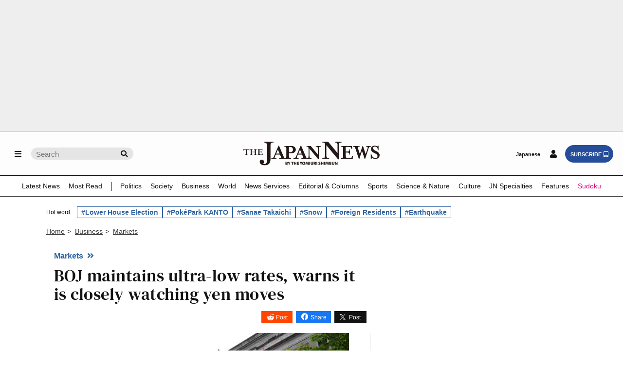

--- FILE ---
content_type: text/html; charset=UTF-8
request_url: https://japannews.yomiuri.co.jp/business/market/20220617-38474/
body_size: 134416
content:
<!DOCTYPE html>
<html lang="en">

<head prefix="og: http://ogp.me/ns# fb: http://ogp.me/ns/fb# article: http://ogp.me/ns/article#">
    <meta charset="UTF-8">
    <meta name="viewport" content="width=device-width, initial-scale=1.0">
    <meta name="format-detection" content="telephone=no">
            <!-- robots noindex -->
            <!-- /robots noindex -->
            <link rel="canonical" href="https://japannews.yomiuri.co.jp/business/market/20220617-38474/" />
        <!-- wp_head -->
    <title>BOJ maintains ultra-low rates, warns it is closely watching yen moves &#045; The Japan News</title>
<meta name='robots' content='max-image-preview:large' />
	<style>img:is([sizes="auto" i], [sizes^="auto," i]) { contain-intrinsic-size: 3000px 1500px }</style>
	<link rel='dns-prefetch' href='//accounts.google.com' />
<link rel='dns-prefetch' href='//news.google.com' />
<link rel='stylesheet' id='wp-block-library-css' href='https://japannews.yomiuri.co.jp/wp-includes/css/dist/block-library/style.min.css?ver=6.8.3' type='text/css' media='all' />
<style id='classic-theme-styles-inline-css' type='text/css'>
/*! This file is auto-generated */
.wp-block-button__link{color:#fff;background-color:#32373c;border-radius:9999px;box-shadow:none;text-decoration:none;padding:calc(.667em + 2px) calc(1.333em + 2px);font-size:1.125em}.wp-block-file__button{background:#32373c;color:#fff;text-decoration:none}
</style>
<link rel='stylesheet' id='piano-purge-request-css' href='https://japannews.yomiuri.co.jp/wp-content/plugins/piano-purge-request/assets/css/piano-purge-request.min.css?ver=1.0.0' type='text/css' media='all' />
<script type="text/javascript" src="//ajax.googleapis.com/ajax/libs/jquery/3.6.0/jquery.min.js?ver=6.8.3" id="jquery-js-js"></script>
<link rel="EditURI" type="application/rsd+xml" title="RSD" href="https://japannews.yomiuri.co.jp/xmlrpc.php?rsd" />
<link rel='shortlink' href='https://japannews.yomiuri.co.jp/?p=38474' />
<link rel="alternate" title="oEmbed (JSON)" type="application/json+oembed" href="https://japannews.yomiuri.co.jp/wp-json/oembed/1.0/embed?url=https%3A%2F%2Fjapannews.yomiuri.co.jp%2Fbusiness%2Fmarket%2F20220617-38474%2F" />
<link rel="alternate" title="oEmbed (XML)" type="text/xml+oembed" href="https://japannews.yomiuri.co.jp/wp-json/oembed/1.0/embed?url=https%3A%2F%2Fjapannews.yomiuri.co.jp%2Fbusiness%2Fmarket%2F20220617-38474%2F&#038;format=xml" />
<meta name="cXenseParse:pageclass" content="article" />
<meta name="cXenseParse:yoj-articletype" content="free" />
<meta property="article:published_time" content="2022-06-17T12:19:00+09:00" />
<meta property="article:modified_time" content="2022-06-18T12:19:00+09:00" />
<meta name="cXenseParse:yoj-category" content="market" />
<script type="text/javascript">
  var reg = new RegExp("^[/]privacypolicy[/]?$");
  var cX = cX || {}; cX.callQueue = cX.callQueue || [];
//  cX.callQueue.push(["invoke", function () {
//    const co = document.cookie ?? "";
//    if (reg.exec(location.pathname) === null && !cX.hasConsent("pv")) {
//      displayConsentBox();
//    }
//  }]);
  cX.callQueue.push(["requireConsent"]);
</script>
<script type="text/javascript">
(function(d,s,e,t){e=d.createElement(s);e.type='text/java'+s;e.async='async';
  e.src='https://cdn.cxense.com/cx.cce.js';
  e.onload = function() {window.__cXLoaded = true}
  t=d.getElementsByTagName(s)[0];t.parentNode.insertBefore(e,t);})(document,'script');
</script>



<!-- This site is optimized with the Schema plugin v1.7.9.6 - https://schema.press -->
<script type="application/ld+json">{"@context":"https:\/\/schema.org\/","@type":"BlogPosting","mainEntityOfPage":{"@type":"WebPage","@id":"https:\/\/japannews.yomiuri.co.jp\/business\/market\/20220617-38474\/"},"url":"https:\/\/japannews.yomiuri.co.jp\/business\/market\/20220617-38474\/","headline":"BOJ maintains ultra-low rates, warns it is closely watching yen moves","datePublished":"2022-06-17T12:19:45+09:00","dateModified":"2022-06-18T12:19:29+09:00","publisher":{"@type":"Organization","name":"The Japan News"},"image":{"@type":"ImageObject","url":"https:\/\/japannews.yomiuri.co.jp\/wp-content\/uploads\/2022\/06\/2022-06-17T055540Z_1521766557_RC2FTU9TH2UB_RTRMADP_3_JAPAN-ECONOMY-BOJ.jpg","width":800,"height":609},"articleSection":"Markets","keywords":"(1) 無料記事, (4) ブレイキング記事","description":"TOKYO, June 17 (Reuters) – The Bank of Japan maintained ultra-low interest rates on Friday and its guidance to keep borrowing costs at “present or lower” levels, signaling its resolve to focus on supporting the economy’s tepid recovery from the COVID-19 pandemic.","author":{"@type":"Person","name":"森","url":"https:\/\/japannews.yomiuri.co.jp\/author\/eiji_mori\/","image":{"@type":"ImageObject","url":"https:\/\/secure.gravatar.com\/avatar\/cfa8812ab977951b56fcb387fd151bf51f1f3680dea75cb1534b8f4d58bb94d2?s=96&d=mm&r=g","height":96,"width":96},"sameAs":["http:\/\/eiji_mori"]},"isAccessibleForFree":"true","isPartOf":{"@type":["CreativeWork","Product"],"name":"The Japan News","productID":"japannews.yomiuri.co.jp:showcase"}}</script>

<link rel="icon" href="https://japannews.yomiuri.co.jp/wp-content/uploads/JN_icon_mark2_w400_white-250x250.png" sizes="32x32" />
<link rel="icon" href="https://japannews.yomiuri.co.jp/wp-content/uploads/JN_icon_mark2_w400_white-250x250.png" sizes="192x192" />
    <!-- /wp_head -->
    <!-- OGP -->
    <meta property="og:url" content="https://japannews.yomiuri.co.jp/business/market/20220617-38474/">
    <meta property="og:type" content="article">

            <meta property="og:image" content="https://japannews.yomiuri.co.jp/wp-content/uploads/2022/06/2022-06-17T055540Z_1521766557_RC2FTU9TH2UB_RTRMADP_3_JAPAN-ECONOMY-BOJ.jpg" />
        <meta property="og:title" content="BOJ maintains ultra-low rates, warns it is closely watching yen moves">

            <meta property="og:description" content="TOKYO, June 17 (Reuters) – The Bank of Japan maintained ultra-low interest rates on Friday and its guidance to keep borrowing costs at “present or lower” levels, signaling its resolve to focus on supporting the economy’s tepid recovery from the COVID-19 pandemic.">
    
    <meta name="twitter:card" content="summary_large_image" />
    <meta name="twitter:site" content="@The_Japan_News" />
    <!-- /OGP -->
    <link rel="stylesheet" href="https://cdn.jsdelivr.net/npm/swiper@11/swiper-bundle.min.css" />
    <link rel="stylesheet" id="style-css" href="https://japannews.yomiuri.co.jp/wp-content/themes/thejapannews_ver1/fontawesome/css/all.css?11-17-1" type="text/css" media="all" />
    <link rel="stylesheet" href="https://japannews.yomiuri.co.jp/wp-content/themes/thejapannews_ver1/style.css?0123" />
            <link rel="stylesheet" href="https://japannews.yomiuri.co.jp/wp-content/themes/thejapannews_ver1/css/articlelist.css?0127" />
        <link rel="stylesheet" href="https://japannews.yomiuri.co.jp/wp-content/themes/thejapannews_ver1/css/page.css?0122-6" />
        <link rel="stylesheet" href="https://japannews.yomiuri.co.jp/wp-content/themes/thejapannews_ver1/css/swo.css?0501" />
    <link rel="stylesheet" href="https://japannews.yomiuri.co.jp/wp-content/themes/thejapannews_ver1/css/sub.css?1222-2" />
    <script src="https://japannews.yomiuri.co.jp/wp-content/themes/thejapannews_ver1/js/jscript.js?1113-3"></script>
    <script async src="https://securepubads.g.doubleclick.net/tag/js/gpt.js"></script>
    <script src="https://japannews.yomiuri.co.jp/wp-content/themes/thejapannews_ver1/js/google_ad_script.js?0314"></script>
    <script src="https://japannews.yomiuri.co.jp/wp-content/themes/thejapannews_ver1/slider/slick.min.js?0614"></script>
    <!-- Google Tag Manager・Search Console -->
    <meta name="google-site-verification" content="Sm7HMuYjPB_Lq-4PTVSix7gBeuEWVCvUYyFsW1jaD6k" />
    <script>
        (function(w, d, s, l, i) {
            w[l] = w[l] || [];
            w[l].push({
                'gtm.start': new Date().getTime(),
                event: 'gtm.js'
            });
            var f = d.getElementsByTagName(s)[0],
                j = d.createElement(s),
                dl = l != 'dataLayer' ? '&l=' + l : '';
            j.async = true;
            j.src =
                'https://www.googletagmanager.com/gtm.js?id=' + i + dl;
            f.parentNode.insertBefore(j, f);
        })(window, document, 'script', 'dataLayer', 'GTM-WXPLD3F');
    </script>
    <!-- /Google Tag Manager・Search Console -->
    <!-- 「head 埋め込みタグ」 -->
    <script type="text/javascript">
        var nklEsp = nklEsp || {};
        nklEsp['acc'] = 'ALlMLFSAlKT955MhhMH5la-HmVPEZIj5g3dgX19Ilfk';
        nklEsp['key'] = 'GNaG56wKmgK4SfaMEMDuwmpaPHN8aMbFMHV3pjVjSWwcJMkGWy4NFdwixFK43KUy';
        nklEsp['op'] = '';
        nklEsp['autosize'] = false;

        (function() {
            var nklEsj = document.createElement('script');
            nklEsj.type = 'text/javascript';
            nklEsj.async = true;
            nklEsj.src = 'https://nikoli-denshipuzzle.jp/javascript/nkl.reception.js';
            var selm = document.getElementsByTagName('script')[0];
            selm.parentNode.insertBefore(nklEsj, selm);
        })();
    </script>
    <!-- /「head 埋め込みタグ」 -->
</head>

<body id="body" class="wp-singular post-template-default single single-post postid-38474 single-format-standard wp-theme-thejapannews_ver1">
    <!-- Google Tag Manager (noscript) -->
    <noscript><iframe src="https://www.googletagmanager.com/ns.html?id=GTM-WXPLD3F"
            height="0" width="0" style="display:none;visibility:hidden"></iframe></noscript>
    <!-- /Google Tag Manager (noscript) -->
    <!-- AD BLOC message -->
    <div id="tpModal" class="modal" style="display: none;">
        <div class="modal-content">
            <p>Please disable the ad blocking feature.</p>
            <p>To use this site, please disable the ad blocking feature and reload the page.</p>
        </div>
    </div><!-- /AD BLOC message -->
    <!-- USES COOKIES message -->
    <div id="consentModal" class="modal" style="display: none;">
        <div class="modal-content">
            <div id="consentMessage">
                <p>This website uses cookies to collect information about your visit for purposes such as showing you personalized ads and content, and analyzing our website traffic. By clicking “Accept all,” you will allow the use of these cookies.</p>
                <button onClick="cX.callQueue.push(['setConsent', { pv: true, segment: true, recs: true }]);document.getElementById('consentModal').style.display='none';document.cookie='_pc_gdprchk=1;Secure;Max-Age=31536000'">Accept all</button>
                <button onClick="cX.callQueue.push(['setConsent', { pv: false, segment: false, recs: false }]);document.getElementById('consentMessage').style.display='none';document.getElementById('rejectMessage').style.display='block';document.cookie='_pc_gdprchk=0'">Reject all</button>
            </div>
            <div id="rejectMessage" style="display: none;">
                <p>Users accessing this site from EEA countries and UK are unable to view this site without your consent. We apologize for any inconvenience caused.</p>
            </div>
        </div>
    </div><!-- /USES COOKIES message -->
    <!-- AD -->
            <div class="ad_background_1 ad_custom_2" style="margin-bottom:0!important;">
            <div class="p-ads-billboard">
                <div id='ad_gam_billboard1'>
                    <script>
                        googletag.cmd.push(function() {
                            googletag.display('ad_gam_billboard1');
                        });
                    </script>
                </div>
            </div>
        </div>
        <!-- /AD -->
    <header>
        <div id="global_nav" class="animate_pc global_nav_scroll">
            <div class="global_nav_in">
                <ul class="menu-search_wrap">
                    <li class="menu"><a id="menu_button_L" href="#"><i class="fas fa-bars"></i></a></li>
                                            <li class="search_sp"><a id="sp-search-open" href="#"><i class="fas fa-search"></i></a></li>
                                        <li class="search_pc">
                        <form class="pc_search_form" role="search" method="get" action="https://japannews.yomiuri.co.jp/">
                            <input class="pc_search_box" name="s" type="text" placeholder="Search" />
                            <button class="pc_search_icon" type="submit"></button>
                        </form>
                    </li>
                </ul>
                                    <ul class="logo_header">
						<li>
							<a href="https://japannews.yomiuri.co.jp">
                                <figure><img src="https://japannews.yomiuri.co.jp/wp-content/uploads/logo-b01.svg" alt="The Japan News by The Yomiuri Shimbun"></figure>
                            </a>
						</li>
                    </ul>
                                <ul class="login-subsc_wrap">
                    <li class="yol-link login-subsc_pc"><a href="https://www.yomiuri.co.jp/" target="_blank">Japanese</a></li>
                    <li class="login-subsc_sp"><a id="menu_button_R" class="login_button_sp" href="#"><i class="fas fa-user"></i></a><a id="menu_button_R_loggedin" class="login_button_sp piano-loggedin" href="https://japannews.yomiuri.co.jp/myaccount" style="display:none;"><i class="fas fa-user-check"></i></a></li>
                    <li class="login-subsc_pc piano-login-register-container outside" style="display:none;"><a class="login_button" href="javascript:void(0);"><i class="fas fa-user"></i></a></li>
                    <li class="login-subsc_pc piano-login-register-container outside" style="display:none;"><a class="subsc_button" href="javascript:void(0);">SUBSCRIBE<i class="fas fa-tablet-alt"></i></a></li>
                    <li class="login-subsc_pc piano-login-register-container inside" style="display:none;"><a class="login_button" href="javascript:void(0);"><i class="fas fa-user"></i></a></li>
                    <li class="login-subsc_pc piano-login-register-container inside" style="display:none;"><a class="subsc_button" href="javascript:void(0);">SIGN UP<i class="fas fa-tablet-alt"></i></a></li>
                    <li class="login-subsc_pc piano-loggedin-container outside" style="display:none;"><a class="myaccount_button" href="https://japannews.yomiuri.co.jp/myaccount"><i class="fas fa-user-check"></i></a></li>
                    <li class="login-subsc_pc piano-loggedin-container outside" style="display:none;"><a class="subsc_button" href="javascript:void(0);">SUBSCRIBE<i class="fas fa-tablet-alt"></i></a></li>
                    <li class="login-subsc_pc piano-loggedin-container inside" style="display:none;"><a class="myaccount_button" href="https://japannews.yomiuri.co.jp/myaccount"><i class="fas fa-user-check"></i></a></li>
                    <li class="login-subsc_pc piano-loggedin-container inside" style="display:none;"><a class="subsc_button" href="javascript:void(0);">SIGN UP<i class="fas fa-tablet-alt"></i></a></li>
                </ul>
            </div>

            <!-- scroll global menu -->
            <div class="global_menu global_menu_scroll">
                <ul>
                    <li><a href="https://japannews.yomiuri.co.jp/latestnews/">Latest News</a></li>
					<li><a href="https://japannews.yomiuri.co.jp/ranking/">Most Read</a></li>
					<li class="global_menu_ranking"></li>
                    <li><a href="https://japannews.yomiuri.co.jp/politics/">Politics</a>
                        <ul id="sub-menu">
                            <li><a href="https://japannews.yomiuri.co.jp/politics/politics-government/">Politics &amp; Government</a></li>
                            <li><a href="https://japannews.yomiuri.co.jp/politics/defense-security/">Defense &amp; Security</a></li>
                            <li><a href="https://japannews.yomiuri.co.jp/politics/election/">Elections</a></li>
                            <li><a href="https://japannews.yomiuri.co.jp/politics/political-series/">Political Series</a></li>
                            <li><a href="https://japannews.yomiuri.co.jp/politics/g7-summit/">G7 Summit</a></li>
                        </ul>
                    </li>
                    <li><a href="https://japannews.yomiuri.co.jp/society/">Society</a>
                        <ul id="sub-menu">
                            <li><a href="https://japannews.yomiuri.co.jp/society/general-news/">General News</a></li>
                            <li><a href="https://japannews.yomiuri.co.jp/society/crime-courts/">Crime &amp; Courts</a></li>
                            <li><a href="https://japannews.yomiuri.co.jp/society/imperial-family/">Imperial Family</a></li>
                            <li><a href="https://japannews.yomiuri.co.jp/society/obituaries/">Obituaries</a></li>
                            <li><a href="https://japannews.yomiuri.co.jp/society/social-series/">Social Series</a></li>
                            <li><a href="https://japannews.yomiuri.co.jp/society/coronavirus/">Coronavirus</a></li>
                            <li><a href="https://japannews.yomiuri.co.jp/society/noto-peninsula-earthquake/">Noto Peninsula Earthquake</a></li>
                        </ul>
                    </li>
                    <li><a href="https://japannews.yomiuri.co.jp/business/">Business</a>
                        <ul id="sub-menu">
                            <li><a href="https://japannews.yomiuri.co.jp/business/economy/">Economy</a></li>
                            <li><a href="https://japannews.yomiuri.co.jp/business/companies/">Companies</a></li>
                            <li><a href="https://japannews.yomiuri.co.jp/business/market/">Markets</a></li>
                            <li><a href="https://japannews.yomiuri.co.jp/business/business-series/">Business Series</a></li>
                            <li><a href="https://japannews.yomiuri.co.jp/business/yies/">YIES</a></li>
                        </ul>
                    </li>
                    <li><a href="https://japannews.yomiuri.co.jp/world/">World</a>
                        <ul id="sub-menu">
                            <li><a href="https://japannews.yomiuri.co.jp/world/asia-pacific/">Asia - Pacific</a></li>
                            <li><a href="https://japannews.yomiuri.co.jp/world/us-canada/">US &amp; Canada</a></li>
                            <li><a href="https://japannews.yomiuri.co.jp/world/europe/">Europe</a></li>
                            <li><a href="https://japannews.yomiuri.co.jp/world/russia/">Russia</a></li>
                            <li><a href="https://japannews.yomiuri.co.jp/world/wider-world/">Wider World</a></li>
                            <li><a href="https://japannews.yomiuri.co.jp/world/global/">Global</a></li>
                            <li><a href="https://japannews.yomiuri.co.jp/world/uspresident/">US Presidential Election</a></li>
                        </ul>
                    </li>
                    <li><a href="https://japannews.yomiuri.co.jp/news-services/">News Services</a>
                        <ul id="sub-menu">
							<li><a href="https://japannews.yomiuri.co.jp/jiji-press/">Jiji Press</a></li>
                            <li><a href="https://japannews.yomiuri.co.jp/washingtonpost/">Washington Post</a></li>
                            <li><a href="https://japannews.yomiuri.co.jp/news-services/ap/">Associated Press</a></li>
                            <li><a href="https://japannews.yomiuri.co.jp/news-services/reuters/">Reuters</a></li>
                            <li><a href="https://japannews.yomiuri.co.jp/news-services/afp-jiji/">AFP - Jiji</a></li>
                        </ul>
                    </li>
                    <li><a href="https://japannews.yomiuri.co.jp/editorial/">Editorial &amp; Columns</a>
                        <ul id="sub-menu">
                            <li><a href="https://japannews.yomiuri.co.jp/editorial/yomiuri-editorial/">Yomiuri Editorial</a></li>
                            <li><a href="https://japannews.yomiuri.co.jp/editorial/political-pulse/">Political Pulse</a></li>
                            <li><a href="https://japannews.yomiuri.co.jp/editorial/insights-world/">Insights into the World</a></li>
                            <li><a href="https://japannews.yomiuri.co.jp/editorial/cultural-viewpoints/">Cultural Viewpoints</a></li>
                            <li><a href="https://japannews.yomiuri.co.jp/editorial/outside-contributors/">Outside Contributors</a></li>
                            <li><a href="https://japannews.yomiuri.co.jp/editorial/asia-inside-review/">Asia Inside Review</a></li>
                        </ul>
                    </li>
                    <li><a href="https://japannews.yomiuri.co.jp/sports/">Sports</a>
                        <ul id="sub-menu">
                            <li><a href="https://japannews.yomiuri.co.jp/sports/baseball/">Baseball</a></li>
                            <li><a href="https://japannews.yomiuri.co.jp/sports/soccer/">Soccer</a></li>
                            <li><a href="https://japannews.yomiuri.co.jp/sports/basketball/">Basketball</a></li>
                            <li><a href="https://japannews.yomiuri.co.jp/sports/rugby/">Rugby</a></li>
                            <li><a href="https://japannews.yomiuri.co.jp/sports/golf/">Golf</a></li>
                            <li><a href="https://japannews.yomiuri.co.jp/sports/tennis/">Tennis</a></li>
                            <li><a href="https://japannews.yomiuri.co.jp/sports/sumo/">Sumo</a></li>
                            <li><a href="https://japannews.yomiuri.co.jp/sports/figure-skating/">Figure Skating</a></li>
                            <li><a href="https://japannews.yomiuri.co.jp/sports/other-sports/">Other Sports</a></li>
                            <li><a href="https://japannews.yomiuri.co.jp/sports/soccer-worldcup/">Soccer World Cup</a></li>
                            <li><a href="https://japannews.yomiuri.co.jp/sports/olympics-paralympics/">Olympics &amp; Paralympics</a></li>
                        </ul>
                    </li>
                    <li><a href="https://japannews.yomiuri.co.jp/science-nature/">Science &amp; Nature</a>
                        <ul id="sub-menu">
                            <li><a href="https://japannews.yomiuri.co.jp/science-nature/science/">Science</a></li>
                            <li><a href="https://japannews.yomiuri.co.jp/science-nature/technology/">Technology</a></li>
                            <li><a href="https://japannews.yomiuri.co.jp/science-nature/environment/">Environment</a></li>
                            <li><a href="https://japannews.yomiuri.co.jp/science-nature/climate-change/">Climate Change</a></li>
                        </ul>
                    </li>
                    <li><a href="https://japannews.yomiuri.co.jp/culture/">Culture</a>
                        <ul id="sub-menu">
                            <li><a href="https://japannews.yomiuri.co.jp/culture/manga-anime/">Manga &amp; Anime</a></li>
                            <li><a href="https://japannews.yomiuri.co.jp/culture/film-tv/">Film &amp; TV</a></li>
                            <li><a href="https://japannews.yomiuri.co.jp/culture/kabuki-noh-rakugo/">Kabuki &#047; Noh &#047; Rakugo</a></li>
                            <li><a href="https://japannews.yomiuri.co.jp/culture/performing-arts/">Performing Arts</a></li>
                            <li><a href="https://japannews.yomiuri.co.jp/culture/art/">Art</a></li>
                            <li><a href="https://japannews.yomiuri.co.jp/culture/fashion/">Fashion</a></li>
                            <li><a href="https://japannews.yomiuri.co.jp/culture/music/">Music</a></li>
                            <li><a href="https://japannews.yomiuri.co.jp/culture/books-literature/">Books &amp; Literature</a></li>
                            <li><a href="https://japannews.yomiuri.co.jp/culture/museum/">Museums</a></li>
                        </ul>
                    </li>
                    <li><a href="https://japannews.yomiuri.co.jp/original/">JN Specialties</a>
                        <ul id="sub-menu">
                            <li><a href="https://japannews.yomiuri.co.jp/original/perspectives/">Perspectives</a></li>
                            <li><a href="https://japannews.yomiuri.co.jp/original/donald-keenes-legacy/">Donald Keene’s Legacy</a></li>
                            <li><a href="https://japannews.yomiuri.co.jp/original/ramen-japan/">Ramen of Japan</a></li>
                            <li><a href="https://japannews.yomiuri.co.jp/original/delicious-japan/">Delicious Beautiful Spectacular JAPAN</a></li>
                            <li><a href="https://japannews.yomiuri.co.jp/original/decommissioning-fukushima/">Decommissioning Fukushima</a></li>
                            <li><a href="https://japannews.yomiuri.co.jp/original/weekly/">Weekly Edition</a></li>
                            <li><a href="https://japannews.yomiuri.co.jp/original/vantage-point/">Vantage Point</a></li>
                            <li><a href="https://japannews.yomiuri.co.jp/original/video/">Video</a></li>
                        </ul>
                    </li>
                    <li><a href="https://japannews.yomiuri.co.jp/features/">Features</a>
                        <ul id="sub-menu">
                            <li><a href="https://japannews.yomiuri.co.jp/features/delicious/">Delicious</a></li>
                            <li><a href="https://japannews.yomiuri.co.jp/features/japan-focus/">Japan in Focus</a></li>
                            <li><a href="https://japannews.yomiuri.co.jp/features/travel-spots/">Travel Spots</a></li>
                            <li><a href="https://japannews.yomiuri.co.jp/features/troubleshooter/">Troubleshooter</a></li>
                            <li><a href="https://japannews.yomiuri.co.jp/features/neko-pitcher/">Neko Pitcher</a></li>
                            <li><a href="https://japannews.yomiuri.co.jp/features/cartoon/">Political Cartoons</a></li>
                        </ul>
                    </li>
                    <li><a style="color: #e4007f;" href="https://japannews.yomiuri.co.jp/sudoku/">Sudoku</a></li>
                </ul>
            </div>
            <!-- /global_menu -->
            <div class="global_menu_sp global_menu_tablet">
                <ul>
                    <li><a href="https://japannews.yomiuri.co.jp/latestnews/">Latest News</a></li>
					<li><a href="https://japannews.yomiuri.co.jp/ranking/">Most Read</a></li>
                    <li><a href="https://japannews.yomiuri.co.jp/politics/">Politics</a></li>
                    <li><a href="https://japannews.yomiuri.co.jp/society/">Society</a></li>
                    <li><a href="https://japannews.yomiuri.co.jp/business/">Business</a></li>
                    <li><a href="https://japannews.yomiuri.co.jp/world/">World</a></li>
                    <li><a href="https://japannews.yomiuri.co.jp/news-services/">News Services</a></li>
                    <li><a href="https://japannews.yomiuri.co.jp/editorial/">Editorial &amp; Columns</a></li>
                    <li><a href="https://japannews.yomiuri.co.jp/sports/">Sports</a></li>
                    <li><a href="https://japannews.yomiuri.co.jp/science-nature/">Science &amp; Nature</a></li>
                    <li><a href="https://japannews.yomiuri.co.jp/culture/">Culture</a></li>
                    <li><a href="https://japannews.yomiuri.co.jp/original/">JN Specialities</a></li>
                    <li><a href="https://japannews.yomiuri.co.jp/features/">Features</a></li>
                    <li><a style="color: #e4007f;" href="https://japannews.yomiuri.co.jp/sudoku/">Sudoku</a></li>
                </ul>
            </div>

        </div>
        <!-- /drawer_L -->
        <div class="drawer_L">
            <ul>
                <li><a href="https://japannews.yomiuri.co.jp"><i class="fas fa-home"></i>Home Page</a></li>
                <li><a href="https://japannews.yomiuri.co.jp/latestnews/">Latest News</a></li>
				<li><a href="https://japannews.yomiuri.co.jp/ranking/">Most Read</a></li>
                <li id="drawer_child"><a href="https://japannews.yomiuri.co.jp/politics/">Politics</a><span>.</span>
                    <ul>
                        <li><a href="https://japannews.yomiuri.co.jp/politics/politics-government/">Politics &amp; Government</a></li>
                        <li><a href="https://japannews.yomiuri.co.jp/politics/defense-security/">Defense &amp; Security</a></li>
                        <li><a href="https://japannews.yomiuri.co.jp/politics/election/">Elections</a></li>
                        <li><a href="https://japannews.yomiuri.co.jp/politics/political-series/">Political Series</a></li>
                        <li><a href="https://japannews.yomiuri.co.jp/politics/g7-summit/">G7 Summit</a></li>
                    </ul>
                </li>
                <li id="drawer_child"><a href="https://japannews.yomiuri.co.jp/society/">Society</a><span>.</span>
                    <ul>
                        <li><a href="https://japannews.yomiuri.co.jp/society/general-news/">General News</a></li>
                        <li><a href="https://japannews.yomiuri.co.jp/society/crime-courts/">Crime &amp; Courts</a></li>
                        <li><a href="https://japannews.yomiuri.co.jp/society/imperial-family/">Imperial Family</a></li>
                        <li><a href="https://japannews.yomiuri.co.jp/society/obituaries/">Obituaries</a></li>
                        <li><a href="https://japannews.yomiuri.co.jp/society/social-series/">Social Series</a></li>
                        <li><a href="https://japannews.yomiuri.co.jp/society/coronavirus/">Coronavirus</a></li>
                        <li><a href="https://japannews.yomiuri.co.jp/society/noto-peninsula-earthquake/">Noto Peninsula Earthquake</a></li>
                    </ul>
                </li>
                <li id="drawer_child"><a href="https://japannews.yomiuri.co.jp/business/">Business</a><span>.</span>
                    <ul>
                        <li><a href="https://japannews.yomiuri.co.jp/business/economy/">Economy</a></li>
                        <li><a href="https://japannews.yomiuri.co.jp/business/companies/">Companies</a></li>
                        <li><a href="https://japannews.yomiuri.co.jp/business/market/">Markets</a></li>
                        <li><a href="https://japannews.yomiuri.co.jp/business/business-series/">Business Series</a></li>
                        <li><a href="https://japannews.yomiuri.co.jp/business/yies/">YIES</a></li>
                    </ul>
                </li>
                <li id="drawer_child"><a href="https://japannews.yomiuri.co.jp/world/">World</a><span>.</span>
                    <ul>
                        <li><a href="https://japannews.yomiuri.co.jp/world/uspresident/">US Presidential Election</a></li>
                        <li><a href="https://japannews.yomiuri.co.jp/world/asia-pacific/">Asia - Pacific</a></li>
                        <li><a href="https://japannews.yomiuri.co.jp/world/us-canada/">US &amp; Canada</a></li>
                        <li><a href="https://japannews.yomiuri.co.jp/world/europe/">Europe</a></li>
                        <li><a href="https://japannews.yomiuri.co.jp/world/russia/">Russia</a></li>
                        <li><a href="https://japannews.yomiuri.co.jp/world/wider-world/">Wider World</a></li>
                        <li><a href="https://japannews.yomiuri.co.jp/world/global/">Global</a></li>
                    </ul>
                </li>
                <li id="drawer_child"><a href="https://japannews.yomiuri.co.jp/news-services/">News Services</a><span>.</span>
                    <ul>
						<li><a href="https://japannews.yomiuri.co.jp/jiji-press/">Jiji Press</a></li>
                        <li><a href="https://japannews.yomiuri.co.jp/washingtonpost/">Washington Post</a></li>
                        <li><a href="https://japannews.yomiuri.co.jp/news-services/ap/">Associated Press</a></li>
                        <li><a href="https://japannews.yomiuri.co.jp/news-services/reuters/">Reuters</a></li>
                        <li><a href="https://japannews.yomiuri.co.jp/news-services/afp-jiji/">AFP - Jiji</a></li>
                    </ul>
                </li>
                <li id="drawer_child"><a href="https://japannews.yomiuri.co.jp/editorial/">Editorial &amp; Columns</a><span>.</span>
                    <ul>
                        <li><a href="https://japannews.yomiuri.co.jp/editorial/yomiuri-editorial/">Yomiuri Editorial</a></li>
                        <li><a href="https://japannews.yomiuri.co.jp/editorial/political-pulse/">Political Pulse</a></li>
                        <li><a href="https://japannews.yomiuri.co.jp/editorial/insights-world/">Insights into the World</a></li>
                        <li><a href="https://japannews.yomiuri.co.jp/editorial/cultural-viewpoints/">Cultural Viewpoints</a></li>
                        <li><a href="https://japannews.yomiuri.co.jp/editorial/outside-contributors/">Outside Contributors</a></li>
                        <li><a href="https://japannews.yomiuri.co.jp/editorial/asia-inside-review/">Asia Inside Review</a></li>
                    </ul>
                </li>
                <li id="drawer_child"><a href="https://japannews.yomiuri.co.jp/sports/">Sports</a><span>.</span>
                    <ul>
                        <li><a href="https://japannews.yomiuri.co.jp/sports/baseball/">Baseball</a></li>
                        <li><a href="https://japannews.yomiuri.co.jp/sports/soccer/">Soccer</a></li>
                        <li><a href="https://japannews.yomiuri.co.jp/sports/basketball/">Basketball</a></li>
                        <li><a href="https://japannews.yomiuri.co.jp/sports/rugby/">Rugby</a></li>
                        <li><a href="https://japannews.yomiuri.co.jp/sports/golf/">Golf</a></li>
                        <li><a href="https://japannews.yomiuri.co.jp/sports/tennis/">Tennis</a></li>
                        <li><a href="https://japannews.yomiuri.co.jp/sports/sumo/">Sumo</a></li>
                        <li><a href="https://japannews.yomiuri.co.jp/sports/figure-skating/">Figure Skating</a></li>
                        <li><a href="https://japannews.yomiuri.co.jp/sports/other-sports/">Other Sports</a></li>
                        <li><a href="https://japannews.yomiuri.co.jp/sports/soccer-worldcup/">Soccer World Cup</a></li>
                        <li><a href="https://japannews.yomiuri.co.jp/sports/olympics-paralympics/">Olympics &amp; Paralympics</a></li>
                    </ul>
                </li>
                <li id="drawer_child"><a href="https://japannews.yomiuri.co.jp/science-nature/">Science &amp; Nature</a><span>.</span>
                    <ul>
                        <li><a href="https://japannews.yomiuri.co.jp/science-nature/science/">Science</a></li>
                        <li><a href="https://japannews.yomiuri.co.jp/science-nature/technology/">Technology</a></li>
                        <li><a href="https://japannews.yomiuri.co.jp/science-nature/environment/">Environment</a></li>
                        <li><a href="https://japannews.yomiuri.co.jp/science-nature/climate-change/">Climate Change</a></li>
                    </ul>
                </li>
                <li id="drawer_child"><a href="https://japannews.yomiuri.co.jp/culture/">Culture</a><span>.</span>
                    <ul>
                        <li><a href="https://japannews.yomiuri.co.jp/culture/manga-anime/">Manga &amp; Anime</a></li>
                        <li><a href="https://japannews.yomiuri.co.jp/culture/film-tv/">Film &amp; TV</a></li>
                        <li><a href="https://japannews.yomiuri.co.jp/culture/kabuki-noh-rakugo/">Kabuki &#047; Noh &#047; Rakugo</a></li>
                        <li><a href="https://japannews.yomiuri.co.jp/culture/performing-arts/">Performing Arts</a></li>
                        <li><a href="https://japannews.yomiuri.co.jp/culture/art/">Art</a></li>
                        <li><a href="https://japannews.yomiuri.co.jp/culture/fashion/">Fashion</a></li>
                        <li><a href="https://japannews.yomiuri.co.jp/culture/music/">Music</a></li>
                        <li><a href="https://japannews.yomiuri.co.jp/culture/books-literature/">Books &amp; Literature</a></li>
                        <li><a href="https://japannews.yomiuri.co.jp/culture/museum/">Museums</a></li>
                    </ul>
                </li>
                <li id="drawer_child"><a href="https://japannews.yomiuri.co.jp/original/">JN Specialties</a><span>.</span>
                    <ul>
                        <li><a href="https://japannews.yomiuri.co.jp/original/perspectives/">Perspectives</a></li>
                        <li><a href="https://japannews.yomiuri.co.jp/original/donald-keenes-legacy/">Donald Keene’s Legacy</a></li>
                        <li><a href="https://japannews.yomiuri.co.jp/original/ramen-japan/">Ramen of Japan</a></li>
                        <li><a href="https://japannews.yomiuri.co.jp/original/delicious-japan/">Delicious Beautiful Spectacular JAPAN</a></li>
                        <li><a href="https://japannews.yomiuri.co.jp/original/decommissioning-fukushima/">Decommissioning Fukushima</a></li>
                        <li><a href="https://japannews.yomiuri.co.jp/original/weekly/">Weekly Edition</a></li>
                        <li><a href="https://japannews.yomiuri.co.jp/original/vantage-point/">Vantage Point</a></li>
                        <li><a href="https://japannews.yomiuri.co.jp/original/video/">Video</a></li>
                    </ul>
                </li>
                <li id="drawer_child"><a href="https://japannews.yomiuri.co.jp/features/">Features</a><span>.</span>
                    <ul>
                        <li><a href="https://japannews.yomiuri.co.jp/features/delicious/">Delicious</a></li>
                        <li><a href="https://japannews.yomiuri.co.jp/features/japan-focus/">Japan in Focus</a></li>
                        <li><a href="https://japannews.yomiuri.co.jp/features/travel-spots/">Travel Spots</a></li>
                        <li><a href="https://japannews.yomiuri.co.jp/features/troubleshooter/">Troubleshooter</a></li>
                        <li><a href="https://japannews.yomiuri.co.jp/features/neko-pitcher/">Neko Pitcher</a></li>
                        <li><a href="https://japannews.yomiuri.co.jp/features/cartoon/">Political Cartoons</a></li>
                    </ul>
                </li>
                <li><a href="https://japannews.yomiuri.co.jp/sudoku/">Sudoku</a></li>
            </ul>
        </div><!-- drawer_L -->
                    <!-- modal Search -->
            <div class="modal sp_search">
                <div id="sp-search-close1" class="modal_background"></div>
                <div class="sp_search_wrap">
                    <i id="sp-search-close3" class="fas fa-times"></i>
                    <form class="sp_search_form" role="search" method="get" action="https://japannews.yomiuri.co.jp/">
                        <input class="sp_search_box" name="s" type="text" placeholder="Search" />
                        <button class="sp_search_icon" type="submit"></button>


                        <!-- 絞り込み機能をここに追加する -->
                        <div class="search__wrap">
                            <div class="search__category__wrap">
                                <!-- 親カテゴリー -->
                                <div class="search__categoryList__wrap">
                                    <button type="button" class="search__select__button"><span class="search__select__span">All sections</span></button>
                                    <ul class="search__category__lists">
                                        <li class="search__category__list"><label class="search__category__label"><input class="category__allSelect" type="checkbox" name="" data-parent="" onchange="changeValue()" checked>All sections</label></li>
                                        <li class="search__category__list"><label class="search__category__label"><input class="search__parent__category" type="checkbox" name="searchCategoryParent" data-parent="0" onchange="changeValue()">Politics</label><ul>                                                <li class="search__category__childList"><label class="search__category__label"><input class="search__child__category" type="checkbox" name="searchCategory[]" value="170" data-parent="0" onchange="changeValue()">Politics &amp; Government</label></li><li class="search__category__childList"><label class="search__category__label"><input class="search__child__category" type="checkbox" name="searchCategory[]" value="172" data-parent="0" onchange="changeValue()">Defense &amp; Security</label></li><li class="search__category__childList"><label class="search__category__label"><input class="search__child__category" type="checkbox" name="searchCategory[]" value="113" data-parent="0" onchange="changeValue()">Elections</label></li><li class="search__category__childList"><label class="search__category__label"><input class="search__child__category" type="checkbox" name="searchCategory[]" value="171" data-parent="0" onchange="changeValue()">Political Series</label></li><li class="search__category__childList"><label class="search__category__label"><input class="search__child__category" type="checkbox" name="searchCategory[]" value="193" data-parent="0" onchange="changeValue()">G7 Summit</label></li>                                        </ul></li><li class="search__category__list"><label class="search__category__label"><input class="search__parent__category" type="checkbox" name="searchCategoryParent" data-parent="1" onchange="changeValue()">Science &amp; Nature</label><ul>                                                <li class="search__category__childList"><label class="search__category__label"><input class="search__child__category" type="checkbox" name="searchCategory[]" value="128" data-parent="1" onchange="changeValue()">Science</label></li><li class="search__category__childList"><label class="search__category__label"><input class="search__child__category" type="checkbox" name="searchCategory[]" value="96" data-parent="1" onchange="changeValue()">Technology</label></li><li class="search__category__childList"><label class="search__category__label"><input class="search__child__category" type="checkbox" name="searchCategory[]" value="114" data-parent="1" onchange="changeValue()">Environment</label></li><li class="search__category__childList"><label class="search__category__label"><input class="search__child__category" type="checkbox" name="searchCategory[]" value="147" data-parent="1" onchange="changeValue()">Climate Change</label></li>                                        </ul></li><li class="search__category__list"><label class="search__category__label"><input class="search__parent__category" type="checkbox" name="searchCategoryParent" data-parent="2" onchange="changeValue()">Society</label><ul>                                                <li class="search__category__childList"><label class="search__category__label"><input class="search__child__category" type="checkbox" name="searchCategory[]" value="166" data-parent="2" onchange="changeValue()">General News</label></li><li class="search__category__childList"><label class="search__category__label"><input class="search__child__category" type="checkbox" name="searchCategory[]" value="168" data-parent="2" onchange="changeValue()">Crime &amp; Courts</label></li><li class="search__category__childList"><label class="search__category__label"><input class="search__child__category" type="checkbox" name="searchCategory[]" value="126" data-parent="2" onchange="changeValue()">Imperial Family</label></li><li class="search__category__childList"><label class="search__category__label"><input class="search__child__category" type="checkbox" name="searchCategory[]" value="169" data-parent="2" onchange="changeValue()">Obituaries</label></li><li class="search__category__childList"><label class="search__category__label"><input class="search__child__category" type="checkbox" name="searchCategory[]" value="167" data-parent="2" onchange="changeValue()">Social Series</label></li><li class="search__category__childList"><label class="search__category__label"><input class="search__child__category" type="checkbox" name="searchCategory[]" value="137" data-parent="2" onchange="changeValue()">Coronavirus</label></li><li class="search__category__childList"><label class="search__category__label"><input class="search__child__category" type="checkbox" name="searchCategory[]" value="195" data-parent="2" onchange="changeValue()">Noto Peninsula Earthquake</label></li>                                        </ul></li><li class="search__category__list"><label class="search__category__label"><input class="search__parent__category" type="checkbox" name="searchCategoryParent" data-parent="3" onchange="changeValue()">Business</label><ul>                                                <li class="search__category__childList"><label class="search__category__label"><input class="search__child__category" type="checkbox" name="searchCategory[]" value="76" data-parent="3" onchange="changeValue()">Economy</label></li><li class="search__category__childList"><label class="search__category__label"><input class="search__child__category" type="checkbox" name="searchCategory[]" value="74" data-parent="3" onchange="changeValue()">Companies</label></li><li class="search__category__childList"><label class="search__category__label"><input class="search__child__category" type="checkbox" name="searchCategory[]" value="87" data-parent="3" onchange="changeValue()">Markets</label></li><li class="search__category__childList"><label class="search__category__label"><input class="search__child__category" type="checkbox" name="searchCategory[]" value="78" data-parent="3" onchange="changeValue()">Business Series</label></li><li class="search__category__childList"><label class="search__category__label"><input class="search__child__category" type="checkbox" name="searchCategory[]" value="173" data-parent="3" onchange="changeValue()">YIES</label></li>                                        </ul></li><li class="search__category__list"><label class="search__category__label"><input class="search__parent__category" type="checkbox" name="searchCategoryParent" data-parent="4" onchange="changeValue()">Sports</label><ul>                                                <li class="search__category__childList"><label class="search__category__label"><input class="search__child__category" type="checkbox" name="searchCategory[]" value="109" data-parent="4" onchange="changeValue()">Baseball</label></li><li class="search__category__childList"><label class="search__category__label"><input class="search__child__category" type="checkbox" name="searchCategory[]" value="129" data-parent="4" onchange="changeValue()">Soccer</label></li><li class="search__category__childList"><label class="search__category__label"><input class="search__child__category" type="checkbox" name="searchCategory[]" value="194" data-parent="4" onchange="changeValue()">Basketball</label></li><li class="search__category__childList"><label class="search__category__label"><input class="search__child__category" type="checkbox" name="searchCategory[]" value="127" data-parent="4" onchange="changeValue()">Rugby</label></li><li class="search__category__childList"><label class="search__category__label"><input class="search__child__category" type="checkbox" name="searchCategory[]" value="119" data-parent="4" onchange="changeValue()">Golf</label></li><li class="search__category__childList"><label class="search__category__label"><input class="search__child__category" type="checkbox" name="searchCategory[]" value="97" data-parent="4" onchange="changeValue()">Tennis</label></li><li class="search__category__childList"><label class="search__category__label"><input class="search__child__category" type="checkbox" name="searchCategory[]" value="144" data-parent="4" onchange="changeValue()">Sumo</label></li><li class="search__category__childList"><label class="search__category__label"><input class="search__child__category" type="checkbox" name="searchCategory[]" value="185" data-parent="4" onchange="changeValue()">Figure Skating</label></li><li class="search__category__childList"><label class="search__category__label"><input class="search__child__category" type="checkbox" name="searchCategory[]" value="124" data-parent="4" onchange="changeValue()">Other Sports</label></li><li class="search__category__childList"><label class="search__category__label"><input class="search__child__category" type="checkbox" name="searchCategory[]" value="189" data-parent="4" onchange="changeValue()">Soccer World Cup</label></li><li class="search__category__childList"><label class="search__category__label"><input class="search__child__category" type="checkbox" name="searchCategory[]" value="186" data-parent="4" onchange="changeValue()">Olympics &amp; Paralympics</label></li>                                        </ul></li><li class="search__category__list"><label class="search__category__label"><input class="search__parent__category" type="checkbox" name="searchCategoryParent" data-parent="5" onchange="changeValue()">Culture</label><ul>                                                <li class="search__category__childList"><label class="search__category__label"><input class="search__child__category" type="checkbox" name="searchCategory[]" value="174" data-parent="5" onchange="changeValue()">Manga &amp; Anime</label></li><li class="search__category__childList"><label class="search__category__label"><input class="search__child__category" type="checkbox" name="searchCategory[]" value="175" data-parent="5" onchange="changeValue()">Film &amp; TV</label></li><li class="search__category__childList"><label class="search__category__label"><input class="search__child__category" type="checkbox" name="searchCategory[]" value="176" data-parent="5" onchange="changeValue()">Kabuki / Noh / Rakugo</label></li><li class="search__category__childList"><label class="search__category__label"><input class="search__child__category" type="checkbox" name="searchCategory[]" value="177" data-parent="5" onchange="changeValue()">Performing Arts</label></li><li class="search__category__childList"><label class="search__category__label"><input class="search__child__category" type="checkbox" name="searchCategory[]" value="106" data-parent="5" onchange="changeValue()">Art</label></li><li class="search__category__childList"><label class="search__category__label"><input class="search__child__category" type="checkbox" name="searchCategory[]" value="150" data-parent="5" onchange="changeValue()">Fashion</label></li><li class="search__category__childList"><label class="search__category__label"><input class="search__child__category" type="checkbox" name="searchCategory[]" value="88" data-parent="5" onchange="changeValue()">Music</label></li><li class="search__category__childList"><label class="search__category__label"><input class="search__child__category" type="checkbox" name="searchCategory[]" value="178" data-parent="5" onchange="changeValue()">Books &amp; Literature</label></li><li class="search__category__childList"><label class="search__category__label"><input class="search__child__category" type="checkbox" name="searchCategory[]" value="132" data-parent="5" onchange="changeValue()">Museums</label></li>                                        </ul></li><li class="search__category__list"><label class="search__category__label"><input class="search__parent__category" type="checkbox" name="searchCategoryParent" data-parent="6" onchange="changeValue()">Editorial &amp; Columns</label><ul>                                                <li class="search__category__childList"><label class="search__category__label"><input class="search__child__category" type="checkbox" name="searchCategory[]" value="103" data-parent="6" onchange="changeValue()">Yomiuri Editorial</label></li><li class="search__category__childList"><label class="search__category__label"><input class="search__child__category" type="checkbox" name="searchCategory[]" value="181" data-parent="6" onchange="changeValue()">Political Pulse</label></li><li class="search__category__childList"><label class="search__category__label"><input class="search__child__category" type="checkbox" name="searchCategory[]" value="182" data-parent="6" onchange="changeValue()">Insights Into The World</label></li><li class="search__category__childList"><label class="search__category__label"><input class="search__child__category" type="checkbox" name="searchCategory[]" value="183" data-parent="6" onchange="changeValue()">Cultural Viewpoints</label></li><li class="search__category__childList"><label class="search__category__label"><input class="search__child__category" type="checkbox" name="searchCategory[]" value="184" data-parent="6" onchange="changeValue()">Outside Contributors</label></li><li class="search__category__childList"><label class="search__category__label"><input class="search__child__category" type="checkbox" name="searchCategory[]" value="346" data-parent="6" onchange="changeValue()">Asia Inside Review</label></li>                                        </ul></li><li class="search__category__list"><label class="search__category__label"><input class="search__parent__category" type="checkbox" name="searchCategoryParent" data-parent="7" onchange="changeValue()">News Services</label><ul>                                                <li class="search__category__childList"><label class="search__category__label"><input class="search__child__category" type="checkbox" name="searchCategory[]" value="363" data-parent="7" onchange="changeValue()">Jiji Press</label></li><li class="search__category__childList"><label class="search__category__label"><input class="search__child__category" type="checkbox" name="searchCategory[]" value="159" data-parent="7" onchange="changeValue()">Washington Post</label></li><li class="search__category__childList"><label class="search__category__label"><input class="search__child__category" type="checkbox" name="searchCategory[]" value="108" data-parent="7" onchange="changeValue()">Associated Press</label></li><li class="search__category__childList"><label class="search__category__label"><input class="search__child__category" type="checkbox" name="searchCategory[]" value="125" data-parent="7" onchange="changeValue()">Reuters</label></li><li class="search__category__childList"><label class="search__category__label"><input class="search__child__category" type="checkbox" name="searchCategory[]" value="190" data-parent="7" onchange="changeValue()">AFP-JIJI</label></li>                                        </ul></li><li class="search__category__list"><label class="search__category__label"><input class="search__parent__category" type="checkbox" name="searchCategoryParent" data-parent="8" onchange="changeValue()">World</label><ul>                                                <li class="search__category__childList"><label class="search__category__label"><input class="search__child__category" type="checkbox" name="searchCategory[]" value="198" data-parent="8" onchange="changeValue()">US Presidential Election</label></li><li class="search__category__childList"><label class="search__category__label"><input class="search__child__category" type="checkbox" name="searchCategory[]" value="141" data-parent="8" onchange="changeValue()">Asia-Pacific</label></li><li class="search__category__childList"><label class="search__category__label"><input class="search__child__category" type="checkbox" name="searchCategory[]" value="130" data-parent="8" onchange="changeValue()">US &amp; Canada</label></li><li class="search__category__childList"><label class="search__category__label"><input class="search__child__category" type="checkbox" name="searchCategory[]" value="115" data-parent="8" onchange="changeValue()">Europe</label></li><li class="search__category__childList"><label class="search__category__label"><input class="search__child__category" type="checkbox" name="searchCategory[]" value="156" data-parent="8" onchange="changeValue()">Russia</label></li><li class="search__category__childList"><label class="search__category__label"><input class="search__child__category" type="checkbox" name="searchCategory[]" value="123" data-parent="8" onchange="changeValue()">Wider World</label></li><li class="search__category__childList"><label class="search__category__label"><input class="search__child__category" type="checkbox" name="searchCategory[]" value="187" data-parent="8" onchange="changeValue()">Global</label></li>                                        </ul></li><li class="search__category__list"><label class="search__category__label"><input class="search__parent__category" type="checkbox" name="searchCategoryParent" data-parent="9" onchange="changeValue()">Features</label><ul>                                                <li class="search__category__childList"><label class="search__category__label"><input class="search__child__category" type="checkbox" name="searchCategory[]" value="111" data-parent="9" onchange="changeValue()">Delicious</label></li><li class="search__category__childList"><label class="search__category__label"><input class="search__child__category" type="checkbox" name="searchCategory[]" value="81" data-parent="9" onchange="changeValue()">Japan In Focus</label></li><li class="search__category__childList"><label class="search__category__label"><input class="search__child__category" type="checkbox" name="searchCategory[]" value="180" data-parent="9" onchange="changeValue()">Travel Spots</label></li><li class="search__category__childList"><label class="search__category__label"><input class="search__child__category" type="checkbox" name="searchCategory[]" value="148" data-parent="9" onchange="changeValue()">Troubleshooter</label></li><li class="search__category__childList"><label class="search__category__label"><input class="search__child__category" type="checkbox" name="searchCategory[]" value="151" data-parent="9" onchange="changeValue()">Neko Pitcher</label></li><li class="search__category__childList"><label class="search__category__label"><input class="search__child__category" type="checkbox" name="searchCategory[]" value="152" data-parent="9" onchange="changeValue()">Political Cartoons</label></li>                                        </ul></li><li class="search__category__list"><label class="search__category__label"><input class="search__parent__category" type="checkbox" name="searchCategoryParent" data-parent="10" onchange="changeValue()">JN Specialities</label><ul>                                                <li class="search__category__childList"><label class="search__category__label"><input class="search__child__category" type="checkbox" name="searchCategory[]" value="196" data-parent="10" onchange="changeValue()">Donald Keene’s Legacy</label></li><li class="search__category__childList"><label class="search__category__label"><input class="search__child__category" type="checkbox" name="searchCategory[]" value="179" data-parent="10" onchange="changeValue()">Perspectives</label></li><li class="search__category__childList"><label class="search__category__label"><input class="search__child__category" type="checkbox" name="searchCategory[]" value="91" data-parent="10" onchange="changeValue()">Ramen of Japan</label></li><li class="search__category__childList"><label class="search__category__label"><input class="search__child__category" type="checkbox" name="searchCategory[]" value="112" data-parent="10" onchange="changeValue()">Delicious Beautiful Spectacular JAPAN</label></li><li class="search__category__childList"><label class="search__category__label"><input class="search__child__category" type="checkbox" name="searchCategory[]" value="192" data-parent="10" onchange="changeValue()">Decommissioning Fukushima</label></li><li class="search__category__childList"><label class="search__category__label"><input class="search__child__category" type="checkbox" name="searchCategory[]" value="84" data-parent="10" onchange="changeValue()">Weekly Edition</label></li><li class="search__category__childList"><label class="search__category__label"><input class="search__child__category" type="checkbox" name="searchCategory[]" value="99" data-parent="10" onchange="changeValue()">Vantage Point</label></li><li class="search__category__childList"><label class="search__category__label"><input class="search__child__category" type="checkbox" name="searchCategory[]" value="197" data-parent="10" onchange="changeValue()">Video</label></li>                                        </ul></li>                                    </ul>
                                </div>

                                <span class="search__formSeparator"></span>
                                <!-- 期間指定 -->
                                <div class="search__dateRange__wrap search__select__wrap">
                                    <select name="searchDateRange" onchange="changeValue()">
                                        <option value="" disabled selected>Date Range</option>
                                        <option value="all">Any time</option>
                                        <option value="day">Past 24 hours</option>
                                        <option value="week">Past 7 days</option>
                                        <option value="month">Past 30 days</option>
                                    </select>
                                </div>

                                <span class="search__formSeparator"></span>
                                <!-- ソート -->
                                <div class="search__sort__wrap search__select__wrap">
                                    <select name="searchSort" onchange="changeValue()">
                                        <option value="DESC">Newest</option>
                                        <option value="ASC">Oldest</option>
                                        <option value="popular">Popular</option>
                                    </select>
                                </div>

                                <span class="search__formSeparator"></span>
                                <div class="search__filter__wrap search__select__wrap">
                                    <select name="searchFilter" onchange="changeValue()">
                                        <option value="" disabled selected>Filter by</option>
                                        <option value="headline">Headline</option>
                                        <option value="headlineContent">Headline & Content</option>
                                    </select>
                                </div>
                            </div>
                        </div>
                    </form>
                    <!-- /絞り込み機能をここに追加する -->
                    <div class="sp_search_hotwordArea">
                        <!-- hot word -->
                        <div class="sp_search_tags"><h2 class="sp_search_tags_title">Hot word : </h2><ul class="sp_search_hotTags"><li><a href="https://japannews.yomiuri.co.jp/tag/lower-house-election/">#Lower House Election</a></li><li><a href="https://japannews.yomiuri.co.jp/tag/pokepark-kanto/">#PokéPark KANTO</a></li><li><a href="https://japannews.yomiuri.co.jp/tag/sanae-takaichi/">#Sanae Takaichi</a></li><li><a href="https://japannews.yomiuri.co.jp/tag/snow/">#Snow</a></li><li><a href="https://japannews.yomiuri.co.jp/tag/foreign-residents/">#Foreign Residents</a></li><li><a href="https://japannews.yomiuri.co.jp/tag/earthquake/">#Earthquake</a></li></ul></div>                        <!-- hot word -->
                    </div>
                </div>
            </div>
            <!-- /modal Search -->
                <div class="drawer_R">
            <ul class="subsc_menu">
                <li class="piano-login-register-container outside" style="display:none;"><a class="login_button" href="javascript:void(0);">LOGIN<i class="fas fa-user"></i></a></li>
                <li class="piano-login-register-container outside" style="display:none;"><a class="subsc_button" href="javascript:void(0);">SUBSCRIBE<i class="fas fa-tablet-alt"></i></a></li>
                <li class="piano-login-register-container inside" style="display:none;"><a class="login_button" href="javascript:void(0);">LOGIN<i class="fas fa-user"></i></a></li>
                <li class="piano-login-register-container inside" style="display:none;"><a class="subsc_button" href="javascript:void(0);">SIGN UP<i class="fas fa-tablet-alt"></i></a></li>
                <li class="piano-loggedin-container outside" style="display:none;"><a class="myaccount_button" href="https://japannews.yomiuri.co.jp/myaccount/">MY ACCOUNT<i class="fas fa-user"></i></a></li>
                <li class="piano-loggedin-container outside" style="display:none;"><a class="subsc_button" href="javascript:void(0);">SUBSCRIBE<i class="fas fa-tablet-alt"></i></a></li>
                <li class="piano-loggedin-container inside" style="display:none;"><a class="myaccount_button" href="https://japannews.yomiuri.co.jp/myaccount/">MY ACCOUNT<i class="fas fa-user"></i></a></li>
                <li class="piano-loggedin-container inside" style="display:none;"><a class="subsc_button" href="javascript:void(0);">SIGN UP<i class="fas fa-tablet-alt"></i></a></li>
            </ul>
        </div><!-- /drawer_R -->
        <div class="header_tuning"></div>
    </header>
            <div class="global_menu">
            <ul>
                <li><a href="https://japannews.yomiuri.co.jp/latestnews/">Latest News</a></li>
				<li><a href="https://japannews.yomiuri.co.jp/ranking/">Most Read</a></li>
				<li class="global_menu_ranking"></li>
                <li><a href="https://japannews.yomiuri.co.jp/politics/">Politics</a>
                    <ul id="sub-menu">
                        <li><a href="https://japannews.yomiuri.co.jp/politics/politics-government/">Politics &amp; Government</a></li>
                        <li><a href="https://japannews.yomiuri.co.jp/politics/defense-security/">Defense &amp; Security</a></li>
                        <li><a href="https://japannews.yomiuri.co.jp/politics/election/">Elections</a></li>
                        <li><a href="https://japannews.yomiuri.co.jp/politics/political-series/">Political Series</a></li>
                        <li><a href="https://japannews.yomiuri.co.jp/politics/g7-summit/">G7 Summit</a></li>
                    </ul>
                </li>
                <li><a href="https://japannews.yomiuri.co.jp/society/">Society</a>
                    <ul id="sub-menu">
                        <li><a href="https://japannews.yomiuri.co.jp/society/general-news/">General News</a></li>
                        <li><a href="https://japannews.yomiuri.co.jp/society/crime-courts/">Crime &amp; Courts</a></li>
                        <li><a href="https://japannews.yomiuri.co.jp/society/imperial-family/">Imperial Family</a></li>
                        <li><a href="https://japannews.yomiuri.co.jp/society/obituaries/">Obituaries</a></li>
                        <li><a href="https://japannews.yomiuri.co.jp/society/social-series/">Social Series</a></li>
                        <li><a href="https://japannews.yomiuri.co.jp/society/coronavirus/">Coronavirus</a></li>
                        <li><a href="https://japannews.yomiuri.co.jp/society/noto-peninsula-earthquake/">Noto Peninsula Earthquake</a></li>
                    </ul>
                </li>
                <li><a href="https://japannews.yomiuri.co.jp/business/">Business</a>
                    <ul id="sub-menu">
                        <li><a href="https://japannews.yomiuri.co.jp/business/economy/">Economy</a></li>
                        <li><a href="https://japannews.yomiuri.co.jp/business/companies/">Companies</a></li>
                        <li><a href="https://japannews.yomiuri.co.jp/business/market/">Markets</a></li>
                        <li><a href="https://japannews.yomiuri.co.jp/business/business-series/">Business Series</a></li>
                        <li><a href="https://japannews.yomiuri.co.jp/business/yies/">YIES</a></li>
                    </ul>
                </li>
                <li><a href="https://japannews.yomiuri.co.jp/world/">World</a>
                    <ul id="sub-menu">
                        <li><a href="https://japannews.yomiuri.co.jp/world/uspresident/">US Presidential Election</a></li>
                        <li><a href="https://japannews.yomiuri.co.jp/world/asia-pacific/">Asia - Pacific</a></li>
                        <li><a href="https://japannews.yomiuri.co.jp/world/us-canada/">US &amp; Canada</a></li>
                        <li><a href="https://japannews.yomiuri.co.jp/world/europe/">Europe</a></li>
                        <li><a href="https://japannews.yomiuri.co.jp/world/russia/">Russia</a></li>
                        <li><a href="https://japannews.yomiuri.co.jp/world/wider-world/">Wider World</a></li>
                        <li><a href="https://japannews.yomiuri.co.jp/world/global/">Global</a></li>
                    </ul>
                </li>
                <li><a href="https://japannews.yomiuri.co.jp/news-services/">News Services</a>
                    <ul id="sub-menu">
						<li><a href="https://japannews.yomiuri.co.jp/jiji-press/">Jiji Press</a></li>
                        <li><a href="https://japannews.yomiuri.co.jp/washingtonpost/">Washington Post</a></li>
                        <li><a href="https://japannews.yomiuri.co.jp/news-services/ap/">Associated Press</a></li>
                        <li><a href="https://japannews.yomiuri.co.jp/news-services/reuters/">Reuters</a></li>
                        <li><a href="https://japannews.yomiuri.co.jp/news-services/afp-jiji/">AFP - Jiji</a></li>
                    </ul>
                </li>
                <li><a href="https://japannews.yomiuri.co.jp/editorial/">Editorial &amp; Columns</a>
                    <ul id="sub-menu">
                        <li><a href="https://japannews.yomiuri.co.jp/editorial/yomiuri-editorial/">Yomiuri Editorial</a></li>
                        <li><a href="https://japannews.yomiuri.co.jp/editorial/political-pulse/">Political Pulse</a></li>
                        <li><a href="https://japannews.yomiuri.co.jp/editorial/insights-world/">Insights into the World</a></li>
                        <li><a href="https://japannews.yomiuri.co.jp/editorial/cultural-viewpoints/">Cultural Viewpoints</a></li>
                        <li><a href="https://japannews.yomiuri.co.jp/editorial/outside-contributors/">Outside Contributors</a></li>
                        <li><a href="https://japannews.yomiuri.co.jp/editorial/asia-inside-review/">Asia Inside Review</a></li>
                    </ul>
                </li>
                <li><a href="https://japannews.yomiuri.co.jp/sports/">Sports</a>
                    <ul id="sub-menu">
                        <li><a href="https://japannews.yomiuri.co.jp/sports/baseball/">Baseball</a></li>
                        <li><a href="https://japannews.yomiuri.co.jp/sports/soccer/">Soccer</a></li>
                        <li><a href="https://japannews.yomiuri.co.jp/sports/basketball/">Basketball</a></li>
                        <li><a href="https://japannews.yomiuri.co.jp/sports/rugby/">Rugby</a></li>
                        <li><a href="https://japannews.yomiuri.co.jp/sports/golf/">Golf</a></li>
                        <li><a href="https://japannews.yomiuri.co.jp/sports/tennis/">Tennis</a></li>
                        <li><a href="https://japannews.yomiuri.co.jp/sports/sumo/">Sumo</a></li>
                        <li><a href="https://japannews.yomiuri.co.jp/sports/figure-skating/">Figure Skating</a></li>
                        <li><a href="https://japannews.yomiuri.co.jp/sports/other-sports/">Other Sports</a></li>
                        <li><a href="https://japannews.yomiuri.co.jp/sports/soccer-worldcup/">Soccer World Cup</a></li>
                        <li><a href="https://japannews.yomiuri.co.jp/sports/olympics-paralympics/">Olympics &amp; Paralympics</a></li>
                    </ul>
                </li>
                <li><a href="https://japannews.yomiuri.co.jp/science-nature/">Science &amp; Nature</a>
                    <ul id="sub-menu">
                        <li><a href="https://japannews.yomiuri.co.jp/science-nature/science/">Science</a></li>
                        <li><a href="https://japannews.yomiuri.co.jp/science-nature/technology/">Technology</a></li>
                        <li><a href="https://japannews.yomiuri.co.jp/science-nature/environment/">Environment</a></li>
                        <li><a href="https://japannews.yomiuri.co.jp/science-nature/climate-change/">Climate Change</a></li>
                    </ul>
                </li>
                <li><a href="https://japannews.yomiuri.co.jp/culture/">Culture</a>
                    <ul id="sub-menu">
                        <li><a href="https://japannews.yomiuri.co.jp/culture/manga-anime/">Manga &amp; Anime</a></li>
                        <li><a href="https://japannews.yomiuri.co.jp/culture/film-tv/">Film &amp; TV</a></li>
                        <li><a href="https://japannews.yomiuri.co.jp/culture/kabuki-noh-rakugo/">Kabuki &#047; Noh &#047; Rakugo</a></li>
                        <li><a href="https://japannews.yomiuri.co.jp/culture/performing-arts/">Performing Arts</a></li>
                        <li><a href="https://japannews.yomiuri.co.jp/culture/art/">Art</a></li>
                        <li><a href="https://japannews.yomiuri.co.jp/culture/fashion/">Fashion</a></li>
                        <li><a href="https://japannews.yomiuri.co.jp/culture/music/">Music</a></li>
                        <li><a href="https://japannews.yomiuri.co.jp/culture/books-literature/">Books &amp; Literature</a></li>
                        <li><a href="https://japannews.yomiuri.co.jp/culture/museum/">Museums</a></li>
                    </ul>
                </li>
                <li><a href="https://japannews.yomiuri.co.jp/original/">JN Specialties</a>
                    <ul id="sub-menu">
                        <li><a href="https://japannews.yomiuri.co.jp/original/perspectives/">Perspectives</a></li>
                        <li><a href="https://japannews.yomiuri.co.jp/original/donald-keenes-legacy/">Donald Keene’s Legacy</a></li>
                        <li><a href="https://japannews.yomiuri.co.jp/original/ramen-japan/">Ramen of Japan</a></li>
                        <li><a href="https://japannews.yomiuri.co.jp/original/delicious-japan/">Delicious Beautiful Spectacular JAPAN</a></li>
                        <li><a href="https://japannews.yomiuri.co.jp/original/decommissioning-fukushima/">Decommissioning Fukushima</a></li>
                        <li><a href="https://japannews.yomiuri.co.jp/original/weekly/">Weekly Edition</a></li>
                        <li><a href="https://japannews.yomiuri.co.jp/original/vantage-point/">Vantage Point</a></li>
                        <li><a href="https://japannews.yomiuri.co.jp/original/video/">Video</a></li>
                    </ul>
                </li>
                <li><a href="https://japannews.yomiuri.co.jp/features/">Features</a>
                    <ul id="sub-menu">
                        <li><a href="https://japannews.yomiuri.co.jp/features/delicious/">Delicious</a></li>
                        <li><a href="https://japannews.yomiuri.co.jp/features/japan-focus/">Japan in Focus</a></li>
                        <li><a href="https://japannews.yomiuri.co.jp/features/travel-spots/">Travel Spots</a></li>
                        <li><a href="https://japannews.yomiuri.co.jp/features/troubleshooter/">Troubleshooter</a></li>
                        <li><a href="https://japannews.yomiuri.co.jp/features/neko-pitcher/">Neko Pitcher</a></li>
                        <li><a href="https://japannews.yomiuri.co.jp/features/cartoon/">Political Cartoons</a></li>
                    </ul>
                </li>
                <li><a style="color: #e4007f;" href="https://japannews.yomiuri.co.jp/sudoku/">Sudoku</a></li>
            </ul>
        </div><!-- /global_menu -->
            <!-- /NewsTicker -->

    <!-- hot word -->
    <div class="header-featured-tags"><h2>Hot word : </h2><ul><li><a href="https://japannews.yomiuri.co.jp/tag/lower-house-election/">#Lower House Election</a></li><li><a href="https://japannews.yomiuri.co.jp/tag/pokepark-kanto/">#PokéPark KANTO</a></li><li><a href="https://japannews.yomiuri.co.jp/tag/sanae-takaichi/">#Sanae Takaichi</a></li><li><a href="https://japannews.yomiuri.co.jp/tag/snow/">#Snow</a></li><li><a href="https://japannews.yomiuri.co.jp/tag/foreign-residents/">#Foreign Residents</a></li><li><a href="https://japannews.yomiuri.co.jp/tag/earthquake/">#Earthquake</a></li></ul></div>    <!-- hot word -->

    <!-- Breadcrumb -->
            <div class="breadcrumbs" typeof="BreadcrumbList" vocab="https://schema.org/">
            <!-- Breadcrumb NavXT 7.4.1 -->
<span property="itemListElement" typeof="ListItem"><a property="item" typeof="WebPage" title="Go to The Japan News." href="https://japannews.yomiuri.co.jp" class="home" ><span property="name">Home</span></a><meta property="position" content="1"></span><span property="itemListElement" typeof="ListItem"><span class="hierarchy">&gt;</span><a property="item" typeof="WebPage" title="Go to the Business カテゴリー archives." href="https://japannews.yomiuri.co.jp/business/" class="taxonomy category" ><span property="name">Business</span></a><meta property="position" content="2"></span><span property="itemListElement" typeof="ListItem"><span class="hierarchy">&gt;</span><a property="item" typeof="WebPage" title="Go to the Markets カテゴリー archives." href="https://japannews.yomiuri.co.jp/business/market/" class="taxonomy category" ><span property="name">Markets</span></a><meta property="position" content="3"></span><span></span>        </div>
        <!-- /Breadcrumb -->

    <!-- Election chart -->
        <!-- /Election chart -->

        
    <div id="container">
        <main class="clearfix"><!-- ranking -->

<!-- acf_post_view_count -->
<!-- /acf_post_view_count -->
<!-- category -->
<!-- SingleContents -->
<div class="single_page single_business single_market page_w1100 clearfix">
<div class="bloc_1">
<ul>
<li class="design_1_single_categoryLink"><!-- ▼category -->
<a class="categoryLink_common"href="https://japannews.yomiuri.co.jp/business/market/"><span class="design_1">
Markets<i class="fas fa-angle-double-right"></i>
</span></a></li>
</ul>
<h1>BOJ maintains ultra-low rates, warns it is closely watching yen moves</h1>
<div class="single__tag__wrapper">
<div class="single__tag">
</div>
<!-- sns_top -->
<ul class="sns-button">
<li class="reddit-share"><a class="btn-reddit" href="https://www.reddit.com/submit?url=https://japannews.yomiuri.co.jp/business/market/20220617-38474/&title=BOJ maintains ultra-low rates, warns it is closely watching yen moves" rel="nofollow" target="_blank"  onClick="window.open(encodeURI(decodeURI(this.href)), 'sharewindow', 'width=650, height=470, personalbar=0, toolbar=0, scrollbars=1, sizable=1'); return false;">Post</a></li>
<li class="fb-share"><a class="btn-facebook" href="http://www.facebook.com/share.php?u=https://japannews.yomiuri.co.jp/business/market/20220617-38474/" rel="nofollow" target="_blank" onClick="window.open(encodeURI(decodeURI(this.href)), 'tweetwindow', 'width=650, height=470, personalbar=0, toolbar=0, scrollbars=1, sizable=1'); return false;">Share</a></li>
<li class="twitter-share"><a class="btn-twitter" href="http://twitter.com/share?url=https://japannews.yomiuri.co.jp/business/market/20220617-38474/&text=BOJ maintains ultra-low rates, warns it is closely watching yen moves" rel="nofollow" target="_blank" >Post</a></li>
</ul><!-- /sns -->
</div>

</div><!-- -----------------/bloc_1------------------------- -->
<div class="bloc_2">
<!-- cxenseparse_start -->
<div id=p-article-block data-state="">
<figure class="horizontal">
<img decoding="async" src="https://japannews.yomiuri.co.jp/wp-content/uploads/2022/06/2022-06-17T055540Z_1521766557_RC2FTU9TH2UB_RTRMADP_3_JAPAN-ECONOMY-BOJ.jpg" alt="" />
<figcaption><span>REUTERS</span><br>People buy their lunches from street vendors in front of the headquarters of Bank of Japan in Tokyo, Japan, June 17, 2022.</figcaption></figure>
<p class="byline"><i class="fas fa-pen-nib"></i>By Leika Kihara and Daniel Leussink</p>
<p class="postdate"><i class="far fa-clock"></i>12:19 JST,&ensp;June 17, 2022</p>
<p>TOKYO, June 17 (Reuters) &#8211; The Bank of Japan maintained ultra-low interest rates on Friday and its guidance to keep borrowing costs at &#8220;present or lower&#8221; levels, signaling its resolve to focus on supporting the economy&#8217;s tepid recovery from the COVID-19 pandemic.</p>
<p>However, in a nod to the hit that the yen&#8217;s recent sharp declines may have on the economy, central bank said it must &#8220;closely watch&#8221; the impact exchange-rate moves could have on the economy.</p>
<p>At the two-day policy meeting that ended on Friday, the BOJ maintained its -0.1% target for short-term rates and its pledge to guide the 10-year yield around 0% by a 8-1 vote.</p>
<p>The decision was widely expected, but leaves the BOJ&#8217;s stance even more at odds with other major central banks, which are aggressively tightening policy to curb surging inflation.Read full story</p>
<p>&#8220;There was speculation the BOJ could tweak policy to address currency moves, but the answer from the central bank was no,&#8221; said Shotaro Kugo, an economist at Daiwa Institute of Research.</p>
<p>&#8220;The BOJ sent out a message that while steady currency moves are important to hit its price target, it won&#8217;t guide policy with a focus on yen moves.&#8221;</p>
<p>The bank also left unchanged guidance that short- and long-term rates were expected to remain at &#8220;present or low levels.&#8221;</p>
<p>The yen tumbled as much as 1.7% and the benchmark 10-year Japanese government bond (JGB) yield fell after the BOJ&#8217;s policy decision to remain a dovish outlier.</p>
<h2>CAUGHT IN DILEMMA</h2>
<p>Central banks across Europe raised interest rates on Thursday, some by amounts that shocked markets, in the wake of the U.S. Federal Reserve&#8217;s 75-basis-point hike. A surprise move by the Swiss National Bank left the BOJ the world&#8217;s last dovish major central bank.Read full story</p>
<p>The growing monetary policy divergence between Japan and the rest of the world has pushed the yen JPY= to 24-year lows, threatening to cool consumption by boosting already rising import costs.</p>
<p>The government and the BOJ have escalated their warnings against sharp yen falls, including by issuing a joint statement last week signaling readiness to step into the currency market if necessary. Read full story</p>
<p>&#8220;We must carefully watch the impact financial and currency market moves could have on Japan&#8217;s economy and prices,&#8221; the BOJ said in a statement announcing Friday&#8217;s policy decision.</p>
<p>Such concerns over the weak yen, however, have not deterred the BOJ from defending an implicit 0.25% cap for its 10-year bond yield target through ramped-up bond purchases. Read full story</p>
<p>The BOJ&#8217;s yield cap has faced attack by investors betting the central bank could give in to global market forces, as rising U.S. yields push up long-term rates across the globe.</p>
<p>The 10-year Japanese government bond (JGB) yield JP10YTN=JBTC hit a six-year high of 0.268% in early trade on Friday, exceeding the BOJ&#8217;s 0.25% cap, before retreating to 0.22% after the central bank&#8217;s policy decision.</p>
<p>Shortly after the policy announcement, the BOJ made an additional offer to buy unlimited amounts of 10-year JGBs, including those with seven years left until maturity.</p>
<p>The BOJ is caught in a dilemma. With Japan&#8217;s inflation well below that of Western economies, its focus is to support the stil-weak economy with low rates. But the dovish policy has triggered sharp yen falls, hurting an economy heavily reliant on fuel and raw material imports.</p></div>
<!-- cxenseparse_end -->
<div id="article-inline-offer"></div>
<!-- ramen of japan -->
	
	
<!-- autumn page-->
<!-- /autumn page-->
	
<!-- bear page-->
							<!-- /bear page-->

<!-- google_preferred_source_badge_dark -->
<div class="japannews_google_preferred_source_badge_dark">
<a href="https://www.google.com/preferences/source?q=https://japannews.yomiuri.co.jp/&gl=us&hl=en"><img src="https://japannews.yomiuri.co.jp/wp-content/uploads/2025/08/jn_google_preferred_source_badge_dark.png" alt=""></a>
</div>
<!-- /google_preferred_source_badge_dark -->	

<!-- Google Newsfeed -->
<div class="goolenewsfeed">
<a href="https://news.google.com/publications/CAAiEI3qOMot25YaShsYNlxLP9sqFAgKIhCN6jjKLduWGkobGDZcSz_b?hl=en-US&gl=US&ceid=US%3Aen" rel="nofollow" target="_blank"><span>Add TheJapanNews to your Google News feed.</span>
<img src="https://japannews.yomiuri.co.jp/wp-content/uploads/2023/09/googlenews_logo.png" alt=""></a>
</div>
<!-- /Google Newsfeed -->

<!-- mobile tags -->
<div class="single__mobile__tag">
</div>
<!-- /mobile tags -->
	
<!-- Child Latest -->
<div class="latestlist related">
<a href="https://japannews.yomiuri.co.jp/business/market/"><h2><i class="fas fa-list-alt"></i>Markets Latest Articles<i class="fas fa-angle-double-right"></i></h2></a>
<div class="single__articleLayout__mobile">
<ul>
<li>
<a href="https://japannews.yomiuri.co.jp/business/market/20260114-303900/"><figure>
<img src="https://japannews.yomiuri.co.jp/wp-content/uploads/2024/09/tokyo-stock-250x156.jpg" alt="">
</figure>
<h3>Nikkei Stock Average Exceeds 54,000 for 1st Time</h3></a></li>
<li>
<a href="https://japannews.yomiuri.co.jp/business/market/20260105-302222/"><figure>
<img src="https://japannews.yomiuri.co.jp/wp-content/uploads/2023/10/2023-09-21T040008Z_402622899_RC22C3AX6ZX0_RTRMADP_3_JAPAN-ECONOMY-POLL-250x168.jpg" alt="">
</figure>
<h3>Japan’s Long-term Interest Rate Rises to 2.125%, Highest in Past ...</h3></a></li>
<li>
<a href="https://japannews.yomiuri.co.jp/business/market/20251231-301646/"><figure>
<img src="https://japannews.yomiuri.co.jp/wp-content/uploads/2025/12/scanner2-250x148.jpg" alt="">
</figure>
<h3>Japan’s Nikkei Stock Index Finishes Year Above 50,000, Propped Up...</h3></a></li>
<li>
<a href="https://japannews.yomiuri.co.jp/business/market/20251220-299536/"><figure>
<img src="https://japannews.yomiuri.co.jp/wp-content/uploads/2025/12/uedaueda-250x141.jpg" alt="">
</figure>
<h3>Yen Weakens against Peers after BOJ Raises Interest Rates</h3></a></li>
</ul>
</div>
</div>
<!-- /Child Latest -->
<!-- Latest Articles -->
<div class="latestlist related">
<a href="https://japannews.yomiuri.co.jp/latestnews/"><h2><i class="fas fa-list-alt"></i>Latest Articles<i class="fas fa-angle-double-right"></i></h2></a>
<div class="single__articleLayout__mobile">
<ul>
<li>
<a href="https://japannews.yomiuri.co.jp/business/companies/20260127-306939/"><figure>
<img src="https://japannews.yomiuri.co.jp/wp-content/uploads/2026/01/Hamaoka-web-only-250x154.jpg" alt="">
</figure>
<h3>Japan’s Nuclear Watchdog Investigating Responsibility in Chubu El...</h3></a></li>
<li>
<a href="https://japannews.yomiuri.co.jp/society/general-news/20260127-307132/"><figure>
<img src="https://japannews.yomiuri.co.jp/wp-content/uploads/2023/08/20230801-OYT1I50037-1-250x188.jpg" alt="">
</figure>
<h3>JR East Train Services Suspended between Tokyo, Atami Due to Acci...</h3></a></li>
<li>
<a href="https://japannews.yomiuri.co.jp/business/companies/20260127-307121/"><figure>
<img src="https://japannews.yomiuri.co.jp/wp-content/uploads/2026/01/FILE-PHOTO_-NRF-2026_-Retail_s-Big-Show-in-New-York-1-1-250x166.jpg" alt="">
</figure>
<h3>Amazon's Cloud Division to Offer Up to ¥900 Mil. in Support for J...</h3></a></li>
<li>
<a href="https://japannews.yomiuri.co.jp/sports/olympics-paralympics/20260127-307091/"><figure>
<img src="https://japannews.yomiuri.co.jp/wp-content/uploads/2026/01/五輪・１コルティナ聖火_d5ruopmpsrocdshe7740-250x182.jpg" alt="">
</figure>
<h3>Milano Cortina 2026: Olympics-Torch Arrives in Co-Host Cortina on...</h3></a></li>
</ul>
</div>
</div><!-- /Latest Articles -->
        <!-- Popular Articles -->
        <div class="popularlist related">
			<a href="https://japannews.yomiuri.co.jp/ranking/"><h2><i class="fas fa-list-alt"></i>Most Read<i class="fas fa-angle-double-right"></i></h2></a>
			<!-- <h2><i class="fas fa-list-alt"></i>Popular Articles</h2>-->
            <div class="single__popular__tabs tabs">
                <div class="popular_tab_items">
                    <label class="popular_tab_item" for="popular_today"><input id="popular_today" type="radio" name="popular_tab_item" data-popular="popular_today" checked>Today</label>
                    <label class="popular_tab_item" for="popular_1week"><input id="popular_1week" type="radio" name="popular_tab_item" data-popular="popular_week">1 week</label>
                    <label class="popular_tab_item" for="popular_1month"><input id="popular_1month" type="radio" name="popular_tab_item" data-popular="popular_month">1 month</label>
					<a style="color:#000;text-decoration: underline" href="https://japannews.yomiuri.co.jp/ranking/">See all</a>
                </div>
				<!-- popular today -->
                <div class="popular_tab_content" id="popular_tab_today" data-popular="popular_today">
					<p class="popular_tab_date">Popular articles in the past 24 hours</p>
					<div class="single__articleLayout__mobile">
                        <ul>
                                                                <li>
                                        <a href="https://japannews.yomiuri.co.jp/world/asia-pacific/20260127-307020/">
                                            <figure>
                                                                                                    <img src="https://japannews.yomiuri.co.jp/wp-content/uploads/2023/09/nkorea-flag0927-250x167.jpg" alt="">
                                                                                            </figure>
                                            <h3>North Korea Possibly Launches Ballistic Missile</h3>
                                        </a>
                                    </li>
                                                                <li>
                                        <a href="https://japannews.yomiuri.co.jp/politics/election/20260127-307065/">
                                            <figure>
                                                                                                    <img src="https://japannews.yomiuri.co.jp/wp-content/uploads/2026/01/lower-house-election-shugiin-logo-1-1-250x170.jpg" alt="">
                                                                                            </figure>
                                            <h3>Campaigning Starts in Japan for Lower House Race, with Takaichi V...</h3>
                                        </a>
                                    </li>
                                                                <li>
                                        <a href="https://japannews.yomiuri.co.jp/business/companies/20260127-306939/">
                                            <figure>
                                                                                                    <img src="https://japannews.yomiuri.co.jp/wp-content/uploads/2026/01/Hamaoka-web-only-250x154.jpg" alt="">
                                                                                            </figure>
                                            <h3>Japan’s Nuclear Watchdog Investigating Responsibility in Chubu El...</h3>
                                        </a>
                                    </li>
                                                                <li>
                                        <a href="https://japannews.yomiuri.co.jp/society/general-news/20260127-307080/">
                                            <figure>
                                                                                                    <img src="https://japannews.yomiuri.co.jp/wp-content/uploads/2026/01/panda-new-250x127.jpg" alt="">
                                                                                            </figure>
                                            <h3>Twin Pandas Depart Ueno Zoo; Japan without Pandas for 1st Time si...</h3>
                                        </a>
                                    </li>
                                                                <li>
                                        <a href="https://japannews.yomiuri.co.jp/editorial/yomiuri-editorial/20260127-306981/">
                                            <figure>
                                                                                                    <img src="https://japannews.yomiuri.co.jp/wp-content/uploads/2026/01/editorial_thumbnail_1-250x149.jpg" alt="">
                                                                                            </figure>
                                            <h3>Lower House Election Campaign Begins: Inward-Looking Discussions ...</h3>
                                        </a>
                                    </li>
                                                                <li>
                                        <a href="https://japannews.yomiuri.co.jp/sports/olympics-paralympics/20260127-307091/">
                                            <figure>
                                                                                                    <img src="https://japannews.yomiuri.co.jp/wp-content/uploads/2026/01/五輪・１コルティナ聖火_d5ruopmpsrocdshe7740-250x182.jpg" alt="">
                                                                                            </figure>
                                            <h3>Milano Cortina 2026: Olympics-Torch Arrives in Co-Host Cortina on...</h3>
                                        </a>
                                    </li>
                                                                <li>
                                        <a href="https://japannews.yomiuri.co.jp/news-services/jiji-press/20260127-307047/">
                                            <figure>
                                                                                                    <img src="https://japannews.yomiuri.co.jp/wp-content/uploads/2022/11/NK-flags-250x156.jpg" alt="">
                                                                                            </figure>
                                            <h3>North Korea Possibly Launches 2 Ballistic Missiles</h3>
                                        </a>
                                    </li>
                                                                <li>
                                        <a href="https://japannews.yomiuri.co.jp/society/general-news/20260127-306986/">
                                            <figure>
                                                                                                    <img src="https://japannews.yomiuri.co.jp/wp-content/uploads/2026/01/korean-student1-250x182.jpg" alt="">
                                                                                            </figure>
                                            <h3>South Korean Mother Hopes Son Who Died Trying to Rescue Japanese ...</h3>
                                        </a>
                                    </li>
                                                    </ul>
                    </div>
                </div>
				<!-- popular week -->
                <div class="popular_tab_content" id="popular_tab_week" data-popular="popular_week">
					<p class="popular_tab_date">Popular articles in the past week</p>
                    <div class="single__articleLayout__mobile">
                        <ul>
                                                                <li>
                                        <a href="https://japannews.yomiuri.co.jp/science-nature/science/20260122-305850/">
                                            <figure>
                                                                                                    <img src="https://japannews.yomiuri.co.jp/wp-content/uploads/2026/01/Yui-1-250x164.jpg" alt="">
                                                                                            </figure>
                                            <h3>Space Mission Demonstrates Importance of International Cooperatio...</h3>
                                        </a>
                                    </li>
                                                                <li>
                                        <a href="https://japannews.yomiuri.co.jp/world/asia-pacific/20260124-306338/">
                                            <figure>
                                                                                                    <img src="https://japannews.yomiuri.co.jp/wp-content/uploads/2026/01/2026-01-13T113308Z_1147782073_RC2A0JAGHW9W_RTRMADP_3_USA-TRUMP-INVESTMENT-L3-250x167.jpg" alt="">
                                                                                            </figure>
                                            <h3>Pentagon Foresees 'More Limited' Role in Deterring North Korea</h3>
                                        </a>
                                    </li>
                                                                <li>
                                        <a href="https://japannews.yomiuri.co.jp/sports/sumo/20260125-306533/">
                                            <figure>
                                                                                                    <img src="https://japannews.yomiuri.co.jp/wp-content/uploads/2026/01/d5qtduo4anucdntpapeg-2-250x192.jpg" alt="">
                                                                                            </figure>
                                            <h3>Aonishiki Tops Atamifuji in Playoff to Win New Year Grand Sumo To...</h3>
                                        </a>
                                    </li>
                                                                <li>
                                        <a href="https://japannews.yomiuri.co.jp/society/general-news/20260126-306711/">
                                            <figure>
                                                                                                    <img src="https://japannews.yomiuri.co.jp/wp-content/uploads/2026/01/snow-in-Hokkaido-2-250x177.jpg" alt="">
                                                                                            </figure>
                                            <h3>Record-Breaking Snow Cripples Public Transport in Hokkaido; 7,000...</h3>
                                        </a>
                                    </li>
                                                                <li>
                                        <a href="https://japannews.yomiuri.co.jp/business/companies/20260121-305676/">
                                            <figure>
                                                                                                    <img src="https://japannews.yomiuri.co.jp/wp-content/uploads/2026/01/20230216G0TG0TB9990023-250x175.jpg" alt="">
                                                                                            </figure>
                                            <h3>Japan Operator to Convert All Lotteria Fast Food Restaurant Outle...</h3>
                                        </a>
                                    </li>
                                                                <li>
                                        <a href="https://japannews.yomiuri.co.jp/business/companies/20260124-306063/">
                                            <figure>
                                                                                                    <img src="https://japannews.yomiuri.co.jp/wp-content/uploads/2026/01/KDDI-AI-250x208.jpg" alt="">
                                                                                            </figure>
                                            <h3>KDDI Opens AI Data Center at Former Sharp Plant in Osaka Prefectu...</h3>
                                        </a>
                                    </li>
                                                                <li>
                                        <a href="https://japannews.yomiuri.co.jp/business/companies/20260125-306470/">
                                            <figure>
                                                                                                    <img src="https://japannews.yomiuri.co.jp/wp-content/uploads/2026/01/maglev-2-250x185.jpg" alt="">
                                                                                            </figure>
                                            <h3>JR Tokai, Shizuoka Pref. Agree on Water Resources for Maglev Trai...</h3>
                                        </a>
                                    </li>
                                                                <li>
                                        <a href="https://japannews.yomiuri.co.jp/society/general-news/20260121-305681/">
                                            <figure>
                                                                                                    <img src="https://japannews.yomiuri.co.jp/wp-content/uploads/2026/01/coldest-day-250x168.jpg" alt="">
                                                                                            </figure>
                                            <h3>Coldest Day of Season Hits Japan; Severe Wintry Weather Expected ...</h3>
                                        </a>
                                    </li>
                                                    </ul>
                    </div>
                </div>
				<!-- popular month -->
                <div class="popular_tab_content" id="popular_tab_month" data-popular="popular_month">
					<p class="popular_tab_date">Popular articles in the past month</p>
					<div class="single__articleLayout__mobile">
                        <ul>
                                                                <li>
                                        <a href="https://japannews.yomiuri.co.jp/society/general-news/20251231-301659/">
                                            <figure>
                                                                                                    <img src="https://japannews.yomiuri.co.jp/wp-content/uploads/2025/12/imgi_134_20251230-GYT1I00308-T-250x152.jpg" alt="">
                                                                                            </figure>
                                            <h3>Tokyo Zoo Wolf Believed to Have Used Vegetation Growing on Wall t...</h3>
                                        </a>
                                    </li>
                                                                <li>
                                        <a href="https://japannews.yomiuri.co.jp/science-nature/science/20260110-303322/">
                                            <figure>
                                                                                                    <img src="https://japannews.yomiuri.co.jp/wp-content/uploads/2026/01/Yamagata-University-250x188.jpg" alt="">
                                                                                            </figure>
                                            <h3>Univ. in Japan, Tokyo-Based Startup to Develop Satellite for Disa...</h3>
                                        </a>
                                    </li>
                                                                <li>
                                        <a href="https://japannews.yomiuri.co.jp/society/general-news/20260111-303491/">
                                            <figure>
                                                                                                    <img src="https://japannews.yomiuri.co.jp/wp-content/uploads/2026/01/20260111-GYT1I00123-1-250x167.jpg" alt="">
                                                                                            </figure>
                                            <h3>JAL, ANA Cancel Flights During 3-day Holiday Weekend due to Blizz...</h3>
                                        </a>
                                    </li>
                                                                <li>
                                        <a href="https://japannews.yomiuri.co.jp/society/general-news/20260102-301793/">
                                            <figure>
                                                                                                    <img src="https://japannews.yomiuri.co.jp/wp-content/uploads/2024/04/kishocho1200-250x167.jpg" alt="">
                                                                                            </figure>
                                            <h3>Snow Expected in Tokyo, Neighboring Prefectures from Jan. 2 After...</h3>
                                        </a>
                                    </li>
                                                                <li>
                                        <a href="https://japannews.yomiuri.co.jp/world/asia-pacific/20260108-302934/">
                                            <figure>
                                                                                                    <img src="https://japannews.yomiuri.co.jp/wp-content/uploads/2026/01/ocean-1-250x173.jpg" alt="">
                                                                                            </figure>
                                            <h3>China Confirmed to Be Operating Drilling Vessel Near Japan-China ...</h3>
                                        </a>
                                    </li>
                                                                <li>
                                        <a href="https://japannews.yomiuri.co.jp/society/general-news/20260102-301883/">
                                            <figure>
                                                                                                    <img src="https://japannews.yomiuri.co.jp/wp-content/uploads/2026/01/20260102-GYT1I00174-2-250x141.jpg" alt="">
                                                                                            </figure>
                                            <h3>Tokyo, Yokohama Observe First Snowfall of Season; 1 Day Earlier t...</h3>
                                        </a>
                                    </li>
                                                                <li>
                                        <a href="https://japannews.yomiuri.co.jp/world/asia-pacific/20260119-305010/">
                                            <figure>
                                                                                                    <img src="https://japannews.yomiuri.co.jp/wp-content/uploads/2026/01/china-malaysia-P-250x167.jpg" alt="">
                                                                                            </figure>
                                            <h3>China Eyes Rare Earth Foothold in Malaysia to Maintain Dominance,...</h3>
                                        </a>
                                    </li>
                                                                <li>
                                        <a href="https://japannews.yomiuri.co.jp/society/general-news/20260106-302355/">
                                            <figure>
                                                                                                    <img src="https://japannews.yomiuri.co.jp/wp-content/uploads/2026/01/20260106_shimane_earthquake_1-250x181.jpg" alt="">
                                                                                            </figure>
                                            <h3>M6.2 Earthquake Hits Japan's Tottori, Shimane Prefectures; No Tsu...</h3>
                                        </a>
                                    </li>
                                                    </ul>
                    </div>
                </div>
            </div>
        </div>
        <!-- /Popular Articles -->
</div><!-- ----------------/bloc_2------------------ -->
<div class="bloc_3">
<!-- ■AD■ -->
<div class="ad_background_2 clearfix">
<div class="p-ads-rec">
<div id='ad_gam_rec1'><script>googletag.cmd.push(function() { googletag.display('ad_gam_rec1'); });</script></div>
</div>
</div><!-- /AD -->
<div class="ranking_1 ranking">
<h2>Top Articles in Business</h2>
<ul>
<li>
<a href="https://japannews.yomiuri.co.jp/business/economy/20260116-304218/"><figure>
<img src="https://japannews.yomiuri.co.jp/wp-content/uploads/2026/01/2-Italy-LNG1Web-250x152.jpg" alt="">
</figure><h3>Japan, Italy to Boost LNG Cooperation; Aimed at Diversifying Japan’s LNG Sources</h3></a></li>
<li>
<a href="https://japannews.yomiuri.co.jp/business/economy/20251231-301596/"><figure>
<img src="https://japannews.yomiuri.co.jp/wp-content/uploads/2025/12/condo-250x184.jpg" alt="">
</figure><h3>Institute: 2026 Condo Supply in Tokyo Metropolitan Area Forecast to Increase by 2.2%</h3></a></li>
<li>
<a href="https://japannews.yomiuri.co.jp/business/companies/20260112-303504/"><figure>
<img src="https://japannews.yomiuri.co.jp/wp-content/uploads/2026/01/Honda-eye-250x190.jpg" alt="">
</figure><h3>Honda to Launch New Electric Motorbike in Vietnam</h3></a></li>
<li>
<a href="https://japannews.yomiuri.co.jp/business/companies/20260106-302203/"><figure>
<img src="https://japannews.yomiuri.co.jp/wp-content/uploads/2026/01/straw1-250x166.jpg" alt="">
</figure><h3>Mcdonald&#8217;s, Starbucks in Japan Move Away from Paper Straws Amid Customer Dissatisfaction</h3></a></li>
<li>
<a href="https://japannews.yomiuri.co.jp/business/companies/20260119-305028/"><figure>
<img src="https://japannews.yomiuri.co.jp/wp-content/uploads/2026/01/Onitsuka-1-〈１６〉オニツカ拠点境港に〈４〉_d5ka8004anucdntlv47g-250x188.jpg" alt="">
</figure><h3>Asics Opens Factory for Onitsuka Tiger Brand in Western Japan</h3></a></li>
</ul>
</div><!-- /ranking_1 -->
<div class="ranking_2 ranking">
<p>JN ACCESS RANKING</p>
<ul>
<li>
<a href="https://japannews.yomiuri.co.jp/society/general-news/20251231-301659/"><figure>
<img src="https://japannews.yomiuri.co.jp/wp-content/uploads/2025/12/imgi_134_20251230-GYT1I00308-T-250x152.jpg" alt="">
</figure><h3>Tokyo Zoo Wolf Believed to Have Used Vegetation Growing on Wall to Climb, Escape; Animal Living Happily after Recapture</h3></a></li>
<li>
<a href="https://japannews.yomiuri.co.jp/science-nature/science/20260110-303322/"><figure>
<img src="https://japannews.yomiuri.co.jp/wp-content/uploads/2026/01/Yamagata-University-250x188.jpg" alt="">
</figure><h3>Univ. in Japan, Tokyo-Based Startup to Develop Satellite for Disaster Prevention Measures, Bears</h3></a></li>
<li>
<a href="https://japannews.yomiuri.co.jp/society/general-news/20260111-303491/"><figure>
<img src="https://japannews.yomiuri.co.jp/wp-content/uploads/2026/01/20260111-GYT1I00123-1-250x167.jpg" alt="">
</figure><h3>JAL, ANA Cancel Flights During 3-day Holiday Weekend due to Blizzard</h3></a></li>
<li>
<a href="https://japannews.yomiuri.co.jp/society/general-news/20260102-301793/"><figure>
<img src="https://japannews.yomiuri.co.jp/wp-content/uploads/2024/04/kishocho1200-250x167.jpg" alt="">
</figure><h3>Snow Expected in Tokyo, Neighboring Prefectures from Jan. 2 Afternoon to Jan. 3; 5-Centimeter Snow Fall Expected in Hakone, Tama, and Chichibu Areas</h3></a></li>
<li>
<a href="https://japannews.yomiuri.co.jp/world/asia-pacific/20260108-302934/"><figure>
<img src="https://japannews.yomiuri.co.jp/wp-content/uploads/2026/01/ocean-1-250x173.jpg" alt="">
</figure><h3>China Confirmed to Be Operating Drilling Vessel Near Japan-China Median Line</h3></a></li>
</ul>
</div><!-- /ranking_2 -->
<!-- ■AD■ -->
<div class="ad_background_2 clear">
<div class="p-ads-tile">
<div id='ad_gam_tile1'><script>googletag.cmd.push(function() { googletag.display('ad_gam_tile1'); });</script></div>
</div>
<div class="p-ads-tile">
<div id='ad_gam_tile2'><script>googletag.cmd.push(function() { googletag.display('ad_gam_tile2'); });</script></div>
</div>
<div class="p-ads-tile">
<div id='ad_gam_tile3'><script>googletag.cmd.push(function() { googletag.display('ad_gam_tile3'); });</script></div>
</div>
<div class="p-ads-tile">
<div id='ad_gam_tile4'><script>googletag.cmd.push(function() { googletag.display('ad_gam_tile4'); });</script></div>
</div>
</div>
<div class="ad_background_2 ad_custom_1 clear">
<div class="p-ads-rec">
<div id='ad_gam_rec4'><script>googletag.cmd.push(function() { googletag.display('ad_gam_rec4'); });</script></div>
</div>
</div><!-- /AD -->
</div><!-- ------------------/bloc_3------------------- -->
</div><!-- /single_page -->
</main>
<footer>
<div class="footer_top">
<div class="footer_weekly"><a href="https://japannews.yomiuri.co.jp/original/weekly/">
<ul>
<li><img src="https://japannews.yomiuri.co.jp/wp-content/uploads/2026/01/20260115WEEKLY.jpg" alt=""></li>
<li><img src="https://japannews.yomiuri.co.jp/wp-content/uploads/2026/01/20260108WEEKLY.jpg" alt=""></li>
<li><img src="https://japannews.yomiuri.co.jp/wp-content/uploads/2025/12/20251225WEEKLY.jpg" alt=""></li>
<li><img src="https://japannews.yomiuri.co.jp/wp-content/uploads/2025/12/20251204WEEKLY.jpg" alt=""></li>
</ul>
<div>
<p>The Japan News / Weekly Edition</p>
<p>Our weekly ePaper presents the most noteworthy recent topics in an exciting, readable fomat.</p>
<p class="more_4">Read more</p>
</div></a>
</div>
</div><!-- /footer_top -->
<div class="footer_bottom">
<ul>
<li>
<ol><li class="logo"><a href="https://japannews.yomiuri.co.jp"><img src="https://japannews.yomiuri.co.jp/wp-content/uploads/logo-w01.svg" alt="The Japan News by The Yomiuri Shimbun" ></a></li>
<li class="facebook"><a href="https://www.facebook.com/TheJapanNews" rel="nofollow" target="_blank"><i class="fab fa-facebook"></i></a></li>
<li class="twitter"><a href="https://twitter.com/The_Japan_News" rel="nofollow" target="_blank"><img class="twitter-eng" src="https://japannews.yomiuri.co.jp/wp-content/uploads/logo-white.png" alt="X_en"><p>eng</p></a></li>
<li class="twitter"><a href="https://twitter.com/JN_Japanese" rel="nofollow" target="_blank"><img class="twitter-jp" src="https://japannews.yomiuri.co.jp/wp-content/uploads/logo-white.png" alt="X_jp"><p>jp</p></a></li>
<li class="insta"><a href="https://www.instagram.com/thejapannews_official" rel="nofollow" target="_blank"><i class="fab fa-instagram"></i></a></li>
	
<li class="gnews"><a href="https://news.google.com/publications/CAAiEI3qOMot25YaShsYNlxLP9sqFAgKIhCN6jjKLduWGkobGDZcSz_b?hl=en-US&gl=US&ceid=US%3Aen" rel="nofollow" target="_blank"><span><i class="fab fa-google"></i><i class="fas fa-stream"></i></span></a></li>
	
<li class="adv"><a href="https://japannews.yomiuri.co.jp/subscription-Newspaper/"><i class="far fa-file-alt ts_100"></i> Subscription of Newspaper</a></li></ol>
</li>
<li>
<dl>
<dt></dt>
<dd><a href="https://japannews.yomiuri.co.jp/politics/">Politics</a></dd>
<dd><a href="https://japannews.yomiuri.co.jp/society/">Society</a></dd>
<dd><a href="https://japannews.yomiuri.co.jp/business/">Business</a></dd>
<dd><a href="https://japannews.yomiuri.co.jp/world/">World</a></dd>
<dd><a href="https://japannews.yomiuri.co.jp/news-services/">News Services</a></dd>
<dd><a href="https://japannews.yomiuri.co.jp/editorial/">Editorial &amp; Columns</a></dd>
<dd><a href="https://japannews.yomiuri.co.jp/sports/">Sports</a></dd>
<dd><a href="https://japannews.yomiuri.co.jp/science-nature/">Science &amp; Nature</a></dd>
<dd><a href="https://japannews.yomiuri.co.jp/culture/">Culture</a></dd>
<dd><a href="https://japannews.yomiuri.co.jp/original/">JN Specialties</a></dd>
<dd><a href="https://japannews.yomiuri.co.jp/features/">Features</a></dd>
<dd><a href="https://japannews.yomiuri.co.jp/videos/">Video</a></dd>
</dl>
</li>
<li>
<dl>
<dt></dt>
<dd><a href="https://japannews.yomiuri.co.jp/aboutus/">About us</a></dd>
<dd><a href="https://japannews.yomiuri.co.jp/membership/">Membership Terms &amp; Conditions</a></dd>
<dd><a href="https://japannews.yomiuri.co.jp/website-policies/">Website Policies</a></dd>
<dd><a href="https://japannews.yomiuri.co.jp/faq/">FAQ</a></dd>
<dd><a href="https://adv.yomiuri.co.jp/digital/files/the-japan-news.pdf"rel="nofollow noopener noreferrer" target="_blank">Advertise<i class="fas fa-external-link-alt"></i></a></dd>
</dl>
</li>
</ul>
</div><!-- /footer_bottom -->
<p class="copyright">&#169; 2026 The Japan News - by The Yomiuri Shimbun</p>

</footer>
</div><!-- /container -->
<div class="page_top"><a href="#"><i class="fa fa-angle-up" aria-hidden="true"></i></a></div>
<!-- SP search Modal -->
<script type="text/javascript">
jQuery(function($){
    $('#sp-search-open,#sp-search-open2').on('click',function(){
        $('.sp_search').fadeIn();
        return false;
    });
    $('#sp-search-close1,#sp-search-close2,#sp-search-close3').on('click',function(){
        $('.sp_search').fadeOut();
        return false;
    });
});
</script>
<!-- PAGE_TOP -->
<script type="text/javascript">
jQuery(function($) {
  var appear = false;
  var pagetop = $('.page_top');
  $(window).scroll(function () {
    if ($(this).scrollTop() > 150) {
      if (appear == false) {
        appear = true;
        pagetop.stop().animate({
          'bottom': '0px'
        }, 400);
      }
    } else {
      if (appear) {
        appear = false;
        pagetop.stop().animate({
          'bottom': '-60px'
        }, 400);
      }
    }
  });
  pagetop.click(function () {
    $('body, html').animate({ scrollTop: 0 }, 500);
    return false;
  });
});
</script>
<!-- wp_footer -->
<script type="speculationrules">
{"prefetch":[{"source":"document","where":{"and":[{"href_matches":"\/*"},{"not":{"href_matches":["\/wp-*.php","\/wp-admin\/*","\/wp-content\/uploads\/*","\/wp-content\/*","\/wp-content\/plugins\/*","\/wp-content\/themes\/thejapannews_ver1\/*","\/*\\?(.+)"]}},{"not":{"selector_matches":"a[rel~=\"nofollow\"]"}},{"not":{"selector_matches":".no-prefetch, .no-prefetch a"}}]},"eagerness":"conservative"}]}
</script>

<script>
function displayModal() { var modal=document.getElementById("tpModal");
modal.style.display="block";
}
function displayConsentBox() { var modal=document.getElementById("consentModal");
modal.style.display="block";
}
((src) => {
    return new Promise(function(t,e){
        let n=document.createElement("script");
        n.src=src,n.type="text/javascript",n.async=!0,n.onerror=(()=>e()),n.onload
        =(()=>{("boolean"==typeof window.tpLoaded && window.tpLoaded)?t():e()});
        let o=document.getElementsByTagName("script")[0];o.parentNode.insertBefore(n,o)
    });
})('https://experience-ap.piano.io/xbuilder/experience/load?aid=gYmfQJxmpj').then(() => {(
    function (waitInterval, maxRetries) {
        var retries = 0;
        var p = new Promise(function (resolve, reject) {
	    function tpCheck() {
            if (typeof window.___tp === "function" && window.__cXLoaded)
            { resolve(); } else { if (retries++ > maxRetries) { reject(); } else
            { setTimeout(tpCheck, waitInterval); } } }
            setTimeout(tpCheck, waitInterval);
        })
        p.then(function() { (0); }, function() { displayModal(); })
    })(100,50);
},
() => { displayModal(); }
)
</script>

<script>
tp = window.tp || [];
tp.push(["setTags", ["free", "breaking", "market", "2022年6月17日"]]);

  tp.push(["init", function () {
    tp.pianoId.init({
      width: 650,
      registrationSuccess:function(){
      cX.callQueue.push(['setConsent', { pv: true, segment: true, recs: true }]);document.getElementById('consentModal').style.display='none';
      }
     });  
    tp.experience.init()
  }]);
  tp.push(["init", function() {
    var myaccount = document.getElementById("my-account");
    if (myaccount) {
      tp.myaccount.show({
          displayMode: "inline",
          containerSelector: "#my-account"
      });
    }
  }]);
  tp.push(["init", function() {
    var login = document.getElementById("p-login");
    if (login) {
      if (tp.user.isUserValid()) location.href="/";
      tp.pianoId.show({
        screen: "login",
        loggedIn: function(){location.href="/"},
        stage: "free"
      });
    }
  }]);
  jQuery( function ( $ ) {
    pianoLoginLogoutButtons = function () {
      location.href="";
    };
    tp.push(["init", function () {
    $(".login_button").click( function (e) {
      e.preventDefault();
      tp.pianoId.show({
        screen: "login",
        loggedIn: pianoLoginLogoutButtons,
        stage: "free"
      });
    });
    $(".logout_button").click( function (e) {
      e.preventDefault();
      google.accounts.id.initialize({
        client_id: '1033138347611-aj3o9s75e7rqgve3cl13rut3829lf00q.apps.googleusercontent.com',
        callback: function() {
          google.accounts.id.revoke('swojapandev@gmail.com', done => { console.log(done.error); });
        },
      });
      google.accounts.id.revoke('swojapandev@gmail.com', done => { console.log(done.error); });
      tp.pianoId.logout(function(){
        pianoLoginLogoutButtons();
        document.cookie = "__utp=; path=/";
        location.href="/";
      });
    });
  }]);
  tp.push(["init", function() {
    if (!tp.user.isUserValid()) {
      var tokenMatch = location.search.match(/reset_token=([A-Za-z0-9]+)/);
      if (tokenMatch) {
          var token = tokenMatch[1];
          tp.pianoId.show({
              "resetPasswordToken": token, loggedIn: function () {
                  location.reload();
              }
          });
      }
    }
  }]);
});

tp.push(["setCustomVariable", "fromShowCase", "false"]);
// call by composer
function consentAt(event) {
  cX.callQueue.push(["setConsent", { pv: true, segment: true, recs: true }]);
  return false;
}

</script>

<script type="text/javascript" async src="//accounts.google.com/gsi/client" id="google-extended-access_async-gsi-js"></script>
<script type="text/javascript" async src="//news.google.com/swg/js/v1/swg-gaa.js" id="google-extended-access_async-gaa-js"></script>
<script type="text/javascript">
var userStateJson = {"granted":false};
window.onload = function() {
  var publisherEntitlementPromise = new Promise((resolve) => {
    resolve(userStateJson);
  });
  showcaseEntitlementSub = '';
  var registerUserPromise = new Promise((resolve) => {
    GaaMetering.getGaaUserPromise().then((gaaUser) => {
      fetch('https://japannews.yomiuri.co.jp/wp-json/register/swg',
      {
        method: 'POST',
        headers: {
          'Content-type': 'application/json'
        },
        body: JSON.stringify(gaaUser)
      })
      .then(response => response.json())
      .then(response => {
        resolve(response["userState"]);
        document.cookie = "__utp=" + response["__utp"] + "; path=/"
        location.href = location.pathname;
      });
    });
  });
  const urlParams = new URLSearchParams(location.search);
  let showcaseEntitlement = urlParams.get("showcaseEntitlement");
  showcaseEntitlement = showcaseEntitlement || showcaseEntitlementSub;
  const offerId = "OFXA840FCGYY";
  const templateId = "OTSPJJSIBMZ0";
  let userState = urlParams.get("userState");
  userState = userStateJson;
  GaaMetering.init ({
    userState: userState,
    showcaseEntitlement: showcaseEntitlement,
    paywallType: "SERVER_SIDE",
    googleApiClientId: '1033138347611-aj3o9s75e7rqgve3cl13rut3829lf00q.apps.googleusercontent.com',
    allowedReferrers: ['japannews.yomiuri.co.jp', 'test-japannews.yomiuri.co.jp'],
    unlockArticle: () => {
      const b = document.getElementsByTagName("body")
      if (b.length > 0) for (let i=0,max=b.length;i<max;++i) { b[i].classList.remove("tp-modal-open"); }
      for (const cn of [".tp-modal", ".tp-backdrop"]) {
        const mb = document.querySelectorAll(cn);
        if (mb.length > 0) mb.forEach(function(mb) {mb.style.display = "none";} )
      }
    },
    showPaywall: () => {
      tp.offer.show({offerId: offerId, templateId: templateId});
    },
    handleLogin: ()  => { },
    registerUserPromise: registerUserPromise,
    handleLoginPromise: new Promise((resolve) => {
      GaaMetering.getLoginPromise().then(() => {
        GaaMeteringRegwall.remove();
        const currentUrl = window.location.href;
        window.location.href = currentUrl.split("?")[0];
      });
    }),
    publisherEntitlementPromise: publisherEntitlementPromise,
    shouldInitializeSwG: false
  });
};
</script><script type="text/javascript">
(self.SWG = self.SWG || []).push(function(subscriptions) {
   subscriptions.getEventManager().then(manager => {
     manager.registerEventListener((event) => {
        ga('send', 'event', 'google_extended_access', event.eventType);
     })
  });
});
</script><!-- /wp_footer -->
<script src="https://cdn.jsdelivr.net/npm/swiper@11/swiper-bundle.min.js"></script>

<!-- search script -->
<script>
    let searchFormButton = document.getElementsByClassName('search__select__button');
    let allSelectBox = document.getElementsByClassName("category__allSelect");
    let searchSelectSpan = document.getElementsByClassName('search__select__span');

    // リスト開閉
    for (i = 0; i < searchFormButton.length; i++) {
        searchFormButton[i].addEventListener("click", function() {
            const wrapElement = document.querySelectorAll('.search__categoryList__wrap');
            const addClass = this.closest('.search__categoryList__wrap');

            if (wrapElement[0].classList.contains('search__category__active') == false) {
                addClass.classList.add('search__category__active')
            } else if (wrapElement[0].classList.contains('search__category__active') == true) {
                closeList()
            } else {
                closeList()
                addClass.classList.add('search__category__active')
            }
        });
    }
    // リスト外を押下時のリスト開閉
    document.addEventListener("click", function(event) {
        let searchCategoryLists = document.querySelectorAll('.search__category__lists')
        for (i = 0; i < searchCategoryLists.length; i++) {
            if (!searchCategoryLists[i].contains(event.target) && event.target.classList.value !== "search__select__button" && event.target.classList.value !== "search__select__span") {
                let categoryElement = document.querySelector('.search__categoryList__wrap');
                categoryElement.classList.remove('search__category__active');
                break
            } else {
                break
            }
        }
    })
    // 親カテゴリー選択時
    document.querySelectorAll('.search__parent__category').forEach(function(parentCheckbox) {
        parentCheckbox.addEventListener('change', function() {
            let parentId = this.getAttribute('data-parent');
            let isChecked = this.checked;
            document.querySelectorAll('.search__child__category[data-parent="' + parentId + '"]').forEach(function(childCheckbox) {
                childCheckbox.checked = isChecked;
            });
            let allChildrenChecked = document.querySelectorAll('.search__child__category:checked');
            allSelect(allChildrenChecked)
        });
    });
    // 小カテゴリー選択時
    document.querySelectorAll('.search__child__category').forEach(function(childCheckbox) {
        childCheckbox.addEventListener('change', function() {
            let parentId = this.getAttribute('data-parent');
            let parentCheckbox = document.querySelector('.search__parent__category[data-parent="' + parentId + '"]');
            let allChildren = document.querySelectorAll('.search__child__category[data-parent="' + parentId + '"]');
            let checkedChildren = document.querySelectorAll('.search__child__category[data-parent="' + parentId + '"]:checked');
            let allChildrenChecked = document.querySelectorAll('.search__child__category:checked');

            parentCheckbox.checked = allChildren.length === checkedChildren.length;
            allSelect(allChildrenChecked)
        });
    });
    // ページ読み込み時
    document.addEventListener('DOMContentLoaded', function() {
        let url = new URL(window.location.href);
        let params = new URLSearchParams(url.search);

        let categoryParams = params.getAll("searchCategory[]");
        let dateRangeParams = params.get("searchDateRange");
        let sortParams = params.get("searchSort");
		let filterParams = params.get("searchFilter");

        let dateSelectElement = document.querySelector('select[name="searchDateRange"]');
        let sortSelectElement = document.querySelector('select[name="searchSort"]');
		let filterSelectElemnt = document.querySelector('select[name="searchFilter"]');
		
        categoryParams.forEach(function(value) {
            let checkBox = document.querySelector('input[name="searchCategory[]"][value="' + value + '"]');

            let parentId = checkBox.getAttribute('data-parent');
            let parentCheckbox = document.querySelector('.search__parent__category[data-parent="' + parentId + '"]');
            let allChildren = document.querySelectorAll('.search__child__category[data-parent="' + parentId + '"]');
            let checkedChildren = document.querySelectorAll('.search__child__category[data-parent="' + parentId + '"]:checked');
            parentCheckbox.checked = allChildren.length === checkedChildren.length + 1;

            if (checkBox) {
                checkBox.checked = true;
                let allChildrenChecked = document.querySelectorAll('.search__child__category:checked');
                allSelect(allChildrenChecked)
            }
        })
        if (dateRangeParams) {
            dateSelectElement.value = dateRangeParams;
        } else {
            dateSelectElement.value = "";
        }
        if (sortParams) {
            sortSelectElement.value = sortParams;
        } else {
            sortSelectElement.value = "DESC";
        }
		if (filterParams) {
			filterSelectElemnt.value = filterParams;
        } else {
			filterSelectElemnt.value = "";
        }
    })

    // all sections押下時
    allSelectBox[0].addEventListener('change', function() {
        let allSelectBox = document.getElementsByClassName("category__allSelect")
        if (allSelectBox[0].checked) {
            allResetCategory()
        }
    })

    // リスト開閉関数
    function closeList(list) {
        let categoryElement = document.querySelector('.search__category__active');
        categoryElement.classList.remove('search__category__active');
    }

    // all selectionsに戻す関数
    function allResetCategory() {
        let allParentChecked = document.querySelectorAll('.search__parent__category');
        let allChildrenChecked = document.querySelectorAll('.search__child__category');
        searchSelectSpan[0].textContent = 'All sections';
        allSelectBox[0].checked = true;

        allParentChecked.forEach(function(e) {
            e.checked = false;
        })
        allChildrenChecked.forEach(function(e) {
            e.checked = false;
        })
    }

    // 選択されているカテゴリーに応じて
    function allSelect(checked) {
        let allChildCategory = document.querySelectorAll('.search__child__category');
        if (checked.length == 0) {
            allSelectBox[0].checked = true;
            searchSelectSpan[0].textContent = 'All sections';
        } else if (checked.length == allChildCategory.length) {
            allResetCategory();
        } else {
            allSelectBox[0].checked = false;
            searchSelectSpan[0].textContent = checked.length + 'selected';
        }
    }
    // submitボタン押下時
    let submit = document.querySelector('.search__category__submit');
    submit.addEventListener('click', function() {
        const checkedBoxes = document.querySelectorAll('input[name="searchCategory"]:checked');
        const values = Array.from(checkedBoxes).map((box) => box.value).filter(value => value !== "on");
    })

    function changeValue() {
        let submitButton = document.querySelector('.search__category__submit');
        submitButton.classList.add('searchChangeColor');
    }

    let searchTextArea = document.querySelector('.search__input__textArea');
    searchTextArea.addEventListener('input', function(event) {
        let submitButton = document.querySelector('.search__category__submit');
        submitButton.classList.add('searchChangeColor');
    })
</script>
</body>
</html>
<!-- Performance optimized by Redis Object Cache. Learn more: https://wprediscache.com -->


--- FILE ---
content_type: text/html; charset=utf-8
request_url: https://www.google.com/recaptcha/api2/aframe
body_size: 268
content:
<!DOCTYPE HTML><html><head><meta http-equiv="content-type" content="text/html; charset=UTF-8"></head><body><script nonce="6z58Un7oMM-xVEA7F944Hg">/** Anti-fraud and anti-abuse applications only. See google.com/recaptcha */ try{var clients={'sodar':'https://pagead2.googlesyndication.com/pagead/sodar?'};window.addEventListener("message",function(a){try{if(a.source===window.parent){var b=JSON.parse(a.data);var c=clients[b['id']];if(c){var d=document.createElement('img');d.src=c+b['params']+'&rc='+(localStorage.getItem("rc::a")?sessionStorage.getItem("rc::b"):"");window.document.body.appendChild(d);sessionStorage.setItem("rc::e",parseInt(sessionStorage.getItem("rc::e")||0)+1);localStorage.setItem("rc::h",'1769572645073');}}}catch(b){}});window.parent.postMessage("_grecaptcha_ready", "*");}catch(b){}</script></body></html>

--- FILE ---
content_type: application/javascript; charset=utf-8
request_url: https://fundingchoicesmessages.google.com/f/AGSKWxUxxf2FEPfFlcQVpbuD2xoyJO7cu9AVMdPXItunf-vG1Xbu7h7ZtdlScSbtUHRJPt0I5p52SULbcJW-x0AV-e7cx6o5g05i8hVaI_-bamiW9G4lrf3YYTiDkc5T2gTvC534OkYy77YzcQcXGMdcOghtDH4rUUP5E0Nc8pCExgb-jiFC-CJ_0qbhNRLr/_/msnpopup./popunder1_/afr?auid=/adw./vast_ads_
body_size: -1285
content:
window['451fa7ea-d5d2-4a17-a0b0-b193cb98db46'] = true;